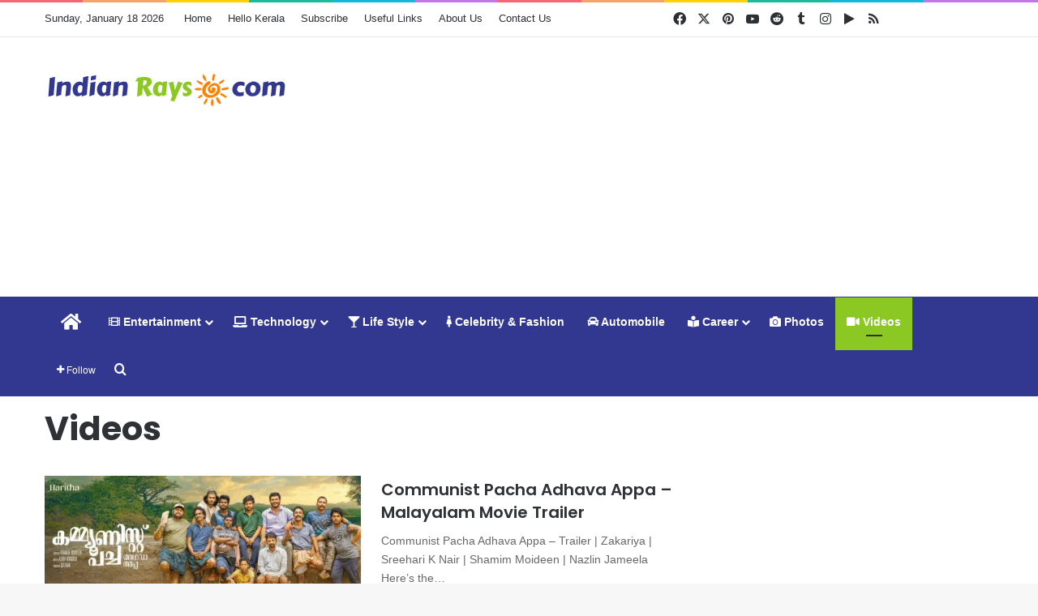

--- FILE ---
content_type: text/html; charset=UTF-8
request_url: https://indianrays.com/category/videos/
body_size: 22022
content:
<!DOCTYPE html>
<html lang="en-US" class="" data-skin="light">
<head>
	<meta charset="UTF-8" />
	<link rel="profile" href="https://gmpg.org/xfn/11" />
	<title>Videos &#8211; Indianrays.com</title>
<meta name='robots' content='max-image-preview:large' />
<link rel="alternate" type="application/rss+xml" title="Indianrays.com &raquo; Feed" href="https://indianrays.com/feed/" />
<link rel="alternate" type="application/rss+xml" title="Indianrays.com &raquo; Comments Feed" href="https://indianrays.com/comments/feed/" />
<link rel="alternate" type="application/rss+xml" title="Indianrays.com &raquo; Videos Category Feed" href="https://indianrays.com/category/videos/feed/" />

		<style type="text/css">
			:root{				
			--tie-preset-gradient-1: linear-gradient(135deg, rgba(6, 147, 227, 1) 0%, rgb(155, 81, 224) 100%);
			--tie-preset-gradient-2: linear-gradient(135deg, rgb(122, 220, 180) 0%, rgb(0, 208, 130) 100%);
			--tie-preset-gradient-3: linear-gradient(135deg, rgba(252, 185, 0, 1) 0%, rgba(255, 105, 0, 1) 100%);
			--tie-preset-gradient-4: linear-gradient(135deg, rgba(255, 105, 0, 1) 0%, rgb(207, 46, 46) 100%);
			--tie-preset-gradient-5: linear-gradient(135deg, rgb(238, 238, 238) 0%, rgb(169, 184, 195) 100%);
			--tie-preset-gradient-6: linear-gradient(135deg, rgb(74, 234, 220) 0%, rgb(151, 120, 209) 20%, rgb(207, 42, 186) 40%, rgb(238, 44, 130) 60%, rgb(251, 105, 98) 80%, rgb(254, 248, 76) 100%);
			--tie-preset-gradient-7: linear-gradient(135deg, rgb(255, 206, 236) 0%, rgb(152, 150, 240) 100%);
			--tie-preset-gradient-8: linear-gradient(135deg, rgb(254, 205, 165) 0%, rgb(254, 45, 45) 50%, rgb(107, 0, 62) 100%);
			--tie-preset-gradient-9: linear-gradient(135deg, rgb(255, 203, 112) 0%, rgb(199, 81, 192) 50%, rgb(65, 88, 208) 100%);
			--tie-preset-gradient-10: linear-gradient(135deg, rgb(255, 245, 203) 0%, rgb(182, 227, 212) 50%, rgb(51, 167, 181) 100%);
			--tie-preset-gradient-11: linear-gradient(135deg, rgb(202, 248, 128) 0%, rgb(113, 206, 126) 100%);
			--tie-preset-gradient-12: linear-gradient(135deg, rgb(2, 3, 129) 0%, rgb(40, 116, 252) 100%);
			--tie-preset-gradient-13: linear-gradient(135deg, #4D34FA, #ad34fa);
			--tie-preset-gradient-14: linear-gradient(135deg, #0057FF, #31B5FF);
			--tie-preset-gradient-15: linear-gradient(135deg, #FF007A, #FF81BD);
			--tie-preset-gradient-16: linear-gradient(135deg, #14111E, #4B4462);
			--tie-preset-gradient-17: linear-gradient(135deg, #F32758, #FFC581);

			
					--main-nav-background: #FFFFFF;
					--main-nav-secondry-background: rgba(0,0,0,0.03);
					--main-nav-primary-color: #0088ff;
					--main-nav-contrast-primary-color: #FFFFFF;
					--main-nav-text-color: #2c2f34;
					--main-nav-secondry-text-color: rgba(0,0,0,0.5);
					--main-nav-main-border-color: rgba(0,0,0,0.1);
					--main-nav-secondry-border-color: rgba(0,0,0,0.08);
				
			}
		</style>
	<meta name="viewport" content="width=device-width, initial-scale=1.0" /><style id='wp-img-auto-sizes-contain-inline-css' type='text/css'>
img:is([sizes=auto i],[sizes^="auto," i]){contain-intrinsic-size:3000px 1500px}
/*# sourceURL=wp-img-auto-sizes-contain-inline-css */
</style>
<style id='wp-emoji-styles-inline-css' type='text/css'>

	img.wp-smiley, img.emoji {
		display: inline !important;
		border: none !important;
		box-shadow: none !important;
		height: 1em !important;
		width: 1em !important;
		margin: 0 0.07em !important;
		vertical-align: -0.1em !important;
		background: none !important;
		padding: 0 !important;
	}
/*# sourceURL=wp-emoji-styles-inline-css */
</style>
<style id='wp-block-library-inline-css' type='text/css'>
:root{--wp-block-synced-color:#7a00df;--wp-block-synced-color--rgb:122,0,223;--wp-bound-block-color:var(--wp-block-synced-color);--wp-editor-canvas-background:#ddd;--wp-admin-theme-color:#007cba;--wp-admin-theme-color--rgb:0,124,186;--wp-admin-theme-color-darker-10:#006ba1;--wp-admin-theme-color-darker-10--rgb:0,107,160.5;--wp-admin-theme-color-darker-20:#005a87;--wp-admin-theme-color-darker-20--rgb:0,90,135;--wp-admin-border-width-focus:2px}@media (min-resolution:192dpi){:root{--wp-admin-border-width-focus:1.5px}}.wp-element-button{cursor:pointer}:root .has-very-light-gray-background-color{background-color:#eee}:root .has-very-dark-gray-background-color{background-color:#313131}:root .has-very-light-gray-color{color:#eee}:root .has-very-dark-gray-color{color:#313131}:root .has-vivid-green-cyan-to-vivid-cyan-blue-gradient-background{background:linear-gradient(135deg,#00d084,#0693e3)}:root .has-purple-crush-gradient-background{background:linear-gradient(135deg,#34e2e4,#4721fb 50%,#ab1dfe)}:root .has-hazy-dawn-gradient-background{background:linear-gradient(135deg,#faaca8,#dad0ec)}:root .has-subdued-olive-gradient-background{background:linear-gradient(135deg,#fafae1,#67a671)}:root .has-atomic-cream-gradient-background{background:linear-gradient(135deg,#fdd79a,#004a59)}:root .has-nightshade-gradient-background{background:linear-gradient(135deg,#330968,#31cdcf)}:root .has-midnight-gradient-background{background:linear-gradient(135deg,#020381,#2874fc)}:root{--wp--preset--font-size--normal:16px;--wp--preset--font-size--huge:42px}.has-regular-font-size{font-size:1em}.has-larger-font-size{font-size:2.625em}.has-normal-font-size{font-size:var(--wp--preset--font-size--normal)}.has-huge-font-size{font-size:var(--wp--preset--font-size--huge)}.has-text-align-center{text-align:center}.has-text-align-left{text-align:left}.has-text-align-right{text-align:right}.has-fit-text{white-space:nowrap!important}#end-resizable-editor-section{display:none}.aligncenter{clear:both}.items-justified-left{justify-content:flex-start}.items-justified-center{justify-content:center}.items-justified-right{justify-content:flex-end}.items-justified-space-between{justify-content:space-between}.screen-reader-text{border:0;clip-path:inset(50%);height:1px;margin:-1px;overflow:hidden;padding:0;position:absolute;width:1px;word-wrap:normal!important}.screen-reader-text:focus{background-color:#ddd;clip-path:none;color:#444;display:block;font-size:1em;height:auto;left:5px;line-height:normal;padding:15px 23px 14px;text-decoration:none;top:5px;width:auto;z-index:100000}html :where(.has-border-color){border-style:solid}html :where([style*=border-top-color]){border-top-style:solid}html :where([style*=border-right-color]){border-right-style:solid}html :where([style*=border-bottom-color]){border-bottom-style:solid}html :where([style*=border-left-color]){border-left-style:solid}html :where([style*=border-width]){border-style:solid}html :where([style*=border-top-width]){border-top-style:solid}html :where([style*=border-right-width]){border-right-style:solid}html :where([style*=border-bottom-width]){border-bottom-style:solid}html :where([style*=border-left-width]){border-left-style:solid}html :where(img[class*=wp-image-]){height:auto;max-width:100%}:where(figure){margin:0 0 1em}html :where(.is-position-sticky){--wp-admin--admin-bar--position-offset:var(--wp-admin--admin-bar--height,0px)}@media screen and (max-width:600px){html :where(.is-position-sticky){--wp-admin--admin-bar--position-offset:0px}}

/*# sourceURL=wp-block-library-inline-css */
</style><style id='wp-block-heading-inline-css' type='text/css'>
h1:where(.wp-block-heading).has-background,h2:where(.wp-block-heading).has-background,h3:where(.wp-block-heading).has-background,h4:where(.wp-block-heading).has-background,h5:where(.wp-block-heading).has-background,h6:where(.wp-block-heading).has-background{padding:1.25em 2.375em}h1.has-text-align-left[style*=writing-mode]:where([style*=vertical-lr]),h1.has-text-align-right[style*=writing-mode]:where([style*=vertical-rl]),h2.has-text-align-left[style*=writing-mode]:where([style*=vertical-lr]),h2.has-text-align-right[style*=writing-mode]:where([style*=vertical-rl]),h3.has-text-align-left[style*=writing-mode]:where([style*=vertical-lr]),h3.has-text-align-right[style*=writing-mode]:where([style*=vertical-rl]),h4.has-text-align-left[style*=writing-mode]:where([style*=vertical-lr]),h4.has-text-align-right[style*=writing-mode]:where([style*=vertical-rl]),h5.has-text-align-left[style*=writing-mode]:where([style*=vertical-lr]),h5.has-text-align-right[style*=writing-mode]:where([style*=vertical-rl]),h6.has-text-align-left[style*=writing-mode]:where([style*=vertical-lr]),h6.has-text-align-right[style*=writing-mode]:where([style*=vertical-rl]){rotate:180deg}
/*# sourceURL=https://indianrays.com/wp-includes/blocks/heading/style.min.css */
</style>
<style id='wp-block-paragraph-inline-css' type='text/css'>
.is-small-text{font-size:.875em}.is-regular-text{font-size:1em}.is-large-text{font-size:2.25em}.is-larger-text{font-size:3em}.has-drop-cap:not(:focus):first-letter{float:left;font-size:8.4em;font-style:normal;font-weight:100;line-height:.68;margin:.05em .1em 0 0;text-transform:uppercase}body.rtl .has-drop-cap:not(:focus):first-letter{float:none;margin-left:.1em}p.has-drop-cap.has-background{overflow:hidden}:root :where(p.has-background){padding:1.25em 2.375em}:where(p.has-text-color:not(.has-link-color)) a{color:inherit}p.has-text-align-left[style*="writing-mode:vertical-lr"],p.has-text-align-right[style*="writing-mode:vertical-rl"]{rotate:180deg}
/*# sourceURL=https://indianrays.com/wp-includes/blocks/paragraph/style.min.css */
</style>
<style id='global-styles-inline-css' type='text/css'>
:root{--wp--preset--aspect-ratio--square: 1;--wp--preset--aspect-ratio--4-3: 4/3;--wp--preset--aspect-ratio--3-4: 3/4;--wp--preset--aspect-ratio--3-2: 3/2;--wp--preset--aspect-ratio--2-3: 2/3;--wp--preset--aspect-ratio--16-9: 16/9;--wp--preset--aspect-ratio--9-16: 9/16;--wp--preset--color--black: #000000;--wp--preset--color--cyan-bluish-gray: #abb8c3;--wp--preset--color--white: #ffffff;--wp--preset--color--pale-pink: #f78da7;--wp--preset--color--vivid-red: #cf2e2e;--wp--preset--color--luminous-vivid-orange: #ff6900;--wp--preset--color--luminous-vivid-amber: #fcb900;--wp--preset--color--light-green-cyan: #7bdcb5;--wp--preset--color--vivid-green-cyan: #00d084;--wp--preset--color--pale-cyan-blue: #8ed1fc;--wp--preset--color--vivid-cyan-blue: #0693e3;--wp--preset--color--vivid-purple: #9b51e0;--wp--preset--color--global-color: #8bc823;--wp--preset--gradient--vivid-cyan-blue-to-vivid-purple: linear-gradient(135deg,rgb(6,147,227) 0%,rgb(155,81,224) 100%);--wp--preset--gradient--light-green-cyan-to-vivid-green-cyan: linear-gradient(135deg,rgb(122,220,180) 0%,rgb(0,208,130) 100%);--wp--preset--gradient--luminous-vivid-amber-to-luminous-vivid-orange: linear-gradient(135deg,rgb(252,185,0) 0%,rgb(255,105,0) 100%);--wp--preset--gradient--luminous-vivid-orange-to-vivid-red: linear-gradient(135deg,rgb(255,105,0) 0%,rgb(207,46,46) 100%);--wp--preset--gradient--very-light-gray-to-cyan-bluish-gray: linear-gradient(135deg,rgb(238,238,238) 0%,rgb(169,184,195) 100%);--wp--preset--gradient--cool-to-warm-spectrum: linear-gradient(135deg,rgb(74,234,220) 0%,rgb(151,120,209) 20%,rgb(207,42,186) 40%,rgb(238,44,130) 60%,rgb(251,105,98) 80%,rgb(254,248,76) 100%);--wp--preset--gradient--blush-light-purple: linear-gradient(135deg,rgb(255,206,236) 0%,rgb(152,150,240) 100%);--wp--preset--gradient--blush-bordeaux: linear-gradient(135deg,rgb(254,205,165) 0%,rgb(254,45,45) 50%,rgb(107,0,62) 100%);--wp--preset--gradient--luminous-dusk: linear-gradient(135deg,rgb(255,203,112) 0%,rgb(199,81,192) 50%,rgb(65,88,208) 100%);--wp--preset--gradient--pale-ocean: linear-gradient(135deg,rgb(255,245,203) 0%,rgb(182,227,212) 50%,rgb(51,167,181) 100%);--wp--preset--gradient--electric-grass: linear-gradient(135deg,rgb(202,248,128) 0%,rgb(113,206,126) 100%);--wp--preset--gradient--midnight: linear-gradient(135deg,rgb(2,3,129) 0%,rgb(40,116,252) 100%);--wp--preset--font-size--small: 13px;--wp--preset--font-size--medium: 20px;--wp--preset--font-size--large: 36px;--wp--preset--font-size--x-large: 42px;--wp--preset--spacing--20: 0.44rem;--wp--preset--spacing--30: 0.67rem;--wp--preset--spacing--40: 1rem;--wp--preset--spacing--50: 1.5rem;--wp--preset--spacing--60: 2.25rem;--wp--preset--spacing--70: 3.38rem;--wp--preset--spacing--80: 5.06rem;--wp--preset--shadow--natural: 6px 6px 9px rgba(0, 0, 0, 0.2);--wp--preset--shadow--deep: 12px 12px 50px rgba(0, 0, 0, 0.4);--wp--preset--shadow--sharp: 6px 6px 0px rgba(0, 0, 0, 0.2);--wp--preset--shadow--outlined: 6px 6px 0px -3px rgb(255, 255, 255), 6px 6px rgb(0, 0, 0);--wp--preset--shadow--crisp: 6px 6px 0px rgb(0, 0, 0);}:where(.is-layout-flex){gap: 0.5em;}:where(.is-layout-grid){gap: 0.5em;}body .is-layout-flex{display: flex;}.is-layout-flex{flex-wrap: wrap;align-items: center;}.is-layout-flex > :is(*, div){margin: 0;}body .is-layout-grid{display: grid;}.is-layout-grid > :is(*, div){margin: 0;}:where(.wp-block-columns.is-layout-flex){gap: 2em;}:where(.wp-block-columns.is-layout-grid){gap: 2em;}:where(.wp-block-post-template.is-layout-flex){gap: 1.25em;}:where(.wp-block-post-template.is-layout-grid){gap: 1.25em;}.has-black-color{color: var(--wp--preset--color--black) !important;}.has-cyan-bluish-gray-color{color: var(--wp--preset--color--cyan-bluish-gray) !important;}.has-white-color{color: var(--wp--preset--color--white) !important;}.has-pale-pink-color{color: var(--wp--preset--color--pale-pink) !important;}.has-vivid-red-color{color: var(--wp--preset--color--vivid-red) !important;}.has-luminous-vivid-orange-color{color: var(--wp--preset--color--luminous-vivid-orange) !important;}.has-luminous-vivid-amber-color{color: var(--wp--preset--color--luminous-vivid-amber) !important;}.has-light-green-cyan-color{color: var(--wp--preset--color--light-green-cyan) !important;}.has-vivid-green-cyan-color{color: var(--wp--preset--color--vivid-green-cyan) !important;}.has-pale-cyan-blue-color{color: var(--wp--preset--color--pale-cyan-blue) !important;}.has-vivid-cyan-blue-color{color: var(--wp--preset--color--vivid-cyan-blue) !important;}.has-vivid-purple-color{color: var(--wp--preset--color--vivid-purple) !important;}.has-black-background-color{background-color: var(--wp--preset--color--black) !important;}.has-cyan-bluish-gray-background-color{background-color: var(--wp--preset--color--cyan-bluish-gray) !important;}.has-white-background-color{background-color: var(--wp--preset--color--white) !important;}.has-pale-pink-background-color{background-color: var(--wp--preset--color--pale-pink) !important;}.has-vivid-red-background-color{background-color: var(--wp--preset--color--vivid-red) !important;}.has-luminous-vivid-orange-background-color{background-color: var(--wp--preset--color--luminous-vivid-orange) !important;}.has-luminous-vivid-amber-background-color{background-color: var(--wp--preset--color--luminous-vivid-amber) !important;}.has-light-green-cyan-background-color{background-color: var(--wp--preset--color--light-green-cyan) !important;}.has-vivid-green-cyan-background-color{background-color: var(--wp--preset--color--vivid-green-cyan) !important;}.has-pale-cyan-blue-background-color{background-color: var(--wp--preset--color--pale-cyan-blue) !important;}.has-vivid-cyan-blue-background-color{background-color: var(--wp--preset--color--vivid-cyan-blue) !important;}.has-vivid-purple-background-color{background-color: var(--wp--preset--color--vivid-purple) !important;}.has-black-border-color{border-color: var(--wp--preset--color--black) !important;}.has-cyan-bluish-gray-border-color{border-color: var(--wp--preset--color--cyan-bluish-gray) !important;}.has-white-border-color{border-color: var(--wp--preset--color--white) !important;}.has-pale-pink-border-color{border-color: var(--wp--preset--color--pale-pink) !important;}.has-vivid-red-border-color{border-color: var(--wp--preset--color--vivid-red) !important;}.has-luminous-vivid-orange-border-color{border-color: var(--wp--preset--color--luminous-vivid-orange) !important;}.has-luminous-vivid-amber-border-color{border-color: var(--wp--preset--color--luminous-vivid-amber) !important;}.has-light-green-cyan-border-color{border-color: var(--wp--preset--color--light-green-cyan) !important;}.has-vivid-green-cyan-border-color{border-color: var(--wp--preset--color--vivid-green-cyan) !important;}.has-pale-cyan-blue-border-color{border-color: var(--wp--preset--color--pale-cyan-blue) !important;}.has-vivid-cyan-blue-border-color{border-color: var(--wp--preset--color--vivid-cyan-blue) !important;}.has-vivid-purple-border-color{border-color: var(--wp--preset--color--vivid-purple) !important;}.has-vivid-cyan-blue-to-vivid-purple-gradient-background{background: var(--wp--preset--gradient--vivid-cyan-blue-to-vivid-purple) !important;}.has-light-green-cyan-to-vivid-green-cyan-gradient-background{background: var(--wp--preset--gradient--light-green-cyan-to-vivid-green-cyan) !important;}.has-luminous-vivid-amber-to-luminous-vivid-orange-gradient-background{background: var(--wp--preset--gradient--luminous-vivid-amber-to-luminous-vivid-orange) !important;}.has-luminous-vivid-orange-to-vivid-red-gradient-background{background: var(--wp--preset--gradient--luminous-vivid-orange-to-vivid-red) !important;}.has-very-light-gray-to-cyan-bluish-gray-gradient-background{background: var(--wp--preset--gradient--very-light-gray-to-cyan-bluish-gray) !important;}.has-cool-to-warm-spectrum-gradient-background{background: var(--wp--preset--gradient--cool-to-warm-spectrum) !important;}.has-blush-light-purple-gradient-background{background: var(--wp--preset--gradient--blush-light-purple) !important;}.has-blush-bordeaux-gradient-background{background: var(--wp--preset--gradient--blush-bordeaux) !important;}.has-luminous-dusk-gradient-background{background: var(--wp--preset--gradient--luminous-dusk) !important;}.has-pale-ocean-gradient-background{background: var(--wp--preset--gradient--pale-ocean) !important;}.has-electric-grass-gradient-background{background: var(--wp--preset--gradient--electric-grass) !important;}.has-midnight-gradient-background{background: var(--wp--preset--gradient--midnight) !important;}.has-small-font-size{font-size: var(--wp--preset--font-size--small) !important;}.has-medium-font-size{font-size: var(--wp--preset--font-size--medium) !important;}.has-large-font-size{font-size: var(--wp--preset--font-size--large) !important;}.has-x-large-font-size{font-size: var(--wp--preset--font-size--x-large) !important;}
/*# sourceURL=global-styles-inline-css */
</style>

<style id='classic-theme-styles-inline-css' type='text/css'>
/*! This file is auto-generated */
.wp-block-button__link{color:#fff;background-color:#32373c;border-radius:9999px;box-shadow:none;text-decoration:none;padding:calc(.667em + 2px) calc(1.333em + 2px);font-size:1.125em}.wp-block-file__button{background:#32373c;color:#fff;text-decoration:none}
/*# sourceURL=/wp-includes/css/classic-themes.min.css */
</style>
<link rel='stylesheet' id='contact-form-7-css' href='https://indianrays.com/wp-content/plugins/contact-form-7/includes/css/styles.css?ver=6.1.4' type='text/css' media='all' />
<link rel='stylesheet' id='tie-css-base-css' href='https://indianrays.com/wp-content/themes/jannah/assets/css/base.min.css?ver=7.6.4' type='text/css' media='all' />
<link rel='stylesheet' id='tie-css-styles-css' href='https://indianrays.com/wp-content/themes/jannah/assets/css/style.min.css?ver=7.6.4' type='text/css' media='all' />
<link rel='stylesheet' id='tie-css-widgets-css' href='https://indianrays.com/wp-content/themes/jannah/assets/css/widgets.min.css?ver=7.6.4' type='text/css' media='all' />
<link rel='stylesheet' id='tie-css-helpers-css' href='https://indianrays.com/wp-content/themes/jannah/assets/css/helpers.min.css?ver=7.6.4' type='text/css' media='all' />
<link rel='stylesheet' id='tie-fontawesome5-css' href='https://indianrays.com/wp-content/themes/jannah/assets/css/fontawesome.css?ver=7.6.4' type='text/css' media='all' />
<style id='tie-fontawesome5-inline-css' type='text/css'>
.wf-active .logo-text,.wf-active h1,.wf-active h2,.wf-active h3,.wf-active h4,.wf-active h5,.wf-active h6,.wf-active .the-subtitle{font-family: 'Poppins';}:root:root{--brand-color: #8bc823;--dark-brand-color: #599600;--bright-color: #FFFFFF;--base-color: #2c2f34;}#reading-position-indicator{box-shadow: 0 0 10px rgba( 139,200,35,0.7);}:root:root{--brand-color: #8bc823;--dark-brand-color: #599600;--bright-color: #FFFFFF;--base-color: #2c2f34;}#reading-position-indicator{box-shadow: 0 0 10px rgba( 139,200,35,0.7);}#main-nav,#main-nav .menu-sub-content,#main-nav .comp-sub-menu,#main-nav ul.cats-vertical li a.is-active,#main-nav ul.cats-vertical li a:hover,#autocomplete-suggestions.search-in-main-nav{background-color: #323890;}#main-nav{border-width: 0;}#theme-header #main-nav:not(.fixed-nav){bottom: 0;}#main-nav .icon-basecloud-bg:after{color: #323890;}#autocomplete-suggestions.search-in-main-nav{border-color: rgba(255,255,255,0.07);}.main-nav-boxed #main-nav .main-menu-wrapper{border-width: 0;}#main-nav a:not(:hover),#main-nav a.social-link:not(:hover) span,#main-nav .dropdown-social-icons li a span,#autocomplete-suggestions.search-in-main-nav a{color: #ffffff;}#theme-header:not(.main-nav-boxed) #main-nav,.main-nav-boxed .main-menu-wrapper{border-top-color:#323890 !important;border-top-width:1px !important;border-bottom-color:#323890 !important;border-bottom-width:2px !important;border-style: solid;border-right: 0 none;border-left : 0 none;}.main-nav-boxed #main-nav.fixed-nav{box-shadow: none;}.main-nav,.search-in-main-nav{--main-nav-primary-color: #8bc823;--tie-buttons-color: #8bc823;--tie-buttons-border-color: #8bc823;--tie-buttons-text: #FFFFFF;--tie-buttons-hover-color: #6daa05;}#main-nav .mega-links-head:after,#main-nav .cats-horizontal a.is-active,#main-nav .cats-horizontal a:hover,#main-nav .spinner > div{background-color: #8bc823;}#main-nav .menu ul li:hover > a,#main-nav .menu ul li.current-menu-item:not(.mega-link-column) > a,#main-nav .components a:hover,#main-nav .components > li:hover > a,#main-nav #search-submit:hover,#main-nav .cats-vertical a.is-active,#main-nav .cats-vertical a:hover,#main-nav .mega-menu .post-meta a:hover,#main-nav .mega-menu .post-box-title a:hover,#autocomplete-suggestions.search-in-main-nav a:hover,#main-nav .spinner-circle:after{color: #8bc823;}#main-nav .menu > li.tie-current-menu > a,#main-nav .menu > li:hover > a,.theme-header #main-nav .mega-menu .cats-horizontal a.is-active,.theme-header #main-nav .mega-menu .cats-horizontal a:hover{color: #FFFFFF;}#main-nav .menu > li.tie-current-menu > a:before,#main-nav .menu > li:hover > a:before{border-top-color: #FFFFFF;}#site-info{background-color: #323890;}#site-info,#site-info ul.social-icons li a:not(:hover) span{color: #ffffff;}#footer .site-info a:not(:hover){color: #ffffff;}@media (max-width: 991px){.side-aside.normal-side{background: #323890;background: -webkit-linear-gradient(135deg,#33469d,#323890 );background: -moz-linear-gradient(135deg,#33469d,#323890 );background: -o-linear-gradient(135deg,#33469d,#323890 );background: linear-gradient(135deg,#323890,#33469d );}}
/*# sourceURL=tie-fontawesome5-inline-css */
</style>
<script type="text/javascript" src="https://indianrays.com/wp-includes/js/jquery/jquery.min.js?ver=3.7.1" id="jquery-core-js"></script>
<script type="text/javascript" src="https://indianrays.com/wp-includes/js/jquery/jquery-migrate.min.js?ver=3.4.1" id="jquery-migrate-js"></script>
<link rel="https://api.w.org/" href="https://indianrays.com/wp-json/" /><link rel="alternate" title="JSON" type="application/json" href="https://indianrays.com/wp-json/wp/v2/categories/26" /><link rel="EditURI" type="application/rsd+xml" title="RSD" href="https://indianrays.com/xmlrpc.php?rsd" />
<meta name="generator" content="WordPress 6.9" />
<meta http-equiv="X-UA-Compatible" content="IE=edge"><script async custom-element="amp-auto-ads" src="https://cdn.ampproject.org/v0/amp-auto-ads-0.1.js"></script>

<!-- Global site tag (gtag.js) - Google Analytics -->
<script async src="https://www.googletagmanager.com/gtag/js?id=UA-114609396-1"></script>
<script>
  window.dataLayer = window.dataLayer || [];
  function gtag(){dataLayer.push(arguments);}
  gtag('js', new Date());

  gtag('config', 'UA-114609396-1');
</script>
<meta name="facebook-domain-verification" content="5um3nns43ov6o99i44w6rnxp29c2vm" />
<link rel="icon" href="https://indianrays.com/wp-content/uploads/2023/02/cropped-irfavicon-32x32.png" sizes="32x32" />
<link rel="icon" href="https://indianrays.com/wp-content/uploads/2023/02/cropped-irfavicon-192x192.png" sizes="192x192" />
<link rel="apple-touch-icon" href="https://indianrays.com/wp-content/uploads/2023/02/cropped-irfavicon-180x180.png" />
<meta name="msapplication-TileImage" content="https://indianrays.com/wp-content/uploads/2023/02/cropped-irfavicon-270x270.png" />
</head>

<body id="tie-body" class="archive category category-videos category-26 wp-theme-jannah wrapper-has-shadow block-head-4 block-head-5 magazine2 is-thumb-overlay-disabled is-desktop is-header-layout-3 has-header-ad sidebar-right has-sidebar">

<script data-ad-client="ca-pub-4354814406127304" async src="https://pagead2.googlesyndication.com/pagead/js/adsbygoogle.js"></script>

<div class="background-overlay">

	<div id="tie-container" class="site tie-container">

		
		<div id="tie-wrapper">
			<div class="rainbow-line"></div>
<header id="theme-header" class="theme-header header-layout-3 main-nav-light main-nav-default-light main-nav-below has-stream-item top-nav-active top-nav-light top-nav-default-light top-nav-above has-shadow has-normal-width-logo mobile-header-centered">
	
<nav id="top-nav"  class="has-date-menu-components top-nav header-nav" aria-label="Secondary Navigation">
	<div class="container">
		<div class="topbar-wrapper">

			
					<div class="topbar-today-date">
						Sunday, January 18 2026					</div>
					
			<div class="tie-alignleft">
				<div class="top-menu header-menu"><ul id="menu-top-menu" class="menu"><li id="menu-item-16" class="menu-item menu-item-type-custom menu-item-object-custom menu-item-home menu-item-16"><a href="https://indianrays.com/">Home</a></li>
<li id="menu-item-2296" class="menu-item menu-item-type-custom menu-item-object-custom menu-item-2296"><a href="https://hellokerala.in/directory-hello_kerala/">Hello Kerala</a></li>
<li id="menu-item-325" class="menu-item menu-item-type-post_type menu-item-object-page menu-item-325"><a href="https://indianrays.com/subscribe/">Subscribe</a></li>
<li id="menu-item-2199" class="menu-item menu-item-type-post_type menu-item-object-page menu-item-2199"><a href="https://indianrays.com/useful-links/">Useful Links</a></li>
<li id="menu-item-17" class="menu-item menu-item-type-post_type menu-item-object-page menu-item-17"><a href="https://indianrays.com/about-us/">About Us</a></li>
<li id="menu-item-18" class="menu-item menu-item-type-post_type menu-item-object-page menu-item-18"><a href="https://indianrays.com/contact-us/">Contact Us</a></li>
</ul></div>			</div><!-- .tie-alignleft /-->

			<div class="tie-alignright">
				<ul class="components"> <li class="social-icons-item"><a class="social-link facebook-social-icon" rel="external noopener nofollow" target="_blank" href="http://www.facebook.com/indianrays/"><span class="tie-social-icon tie-icon-facebook"></span><span class="screen-reader-text">Facebook</span></a></li><li class="social-icons-item"><a class="social-link twitter-social-icon" rel="external noopener nofollow" target="_blank" href="http://twitter.com/indian_rays/"><span class="tie-social-icon tie-icon-twitter"></span><span class="screen-reader-text">X</span></a></li><li class="social-icons-item"><a class="social-link pinterest-social-icon" rel="external noopener nofollow" target="_blank" href="https://in.pinterest.com/indianrays/"><span class="tie-social-icon tie-icon-pinterest"></span><span class="screen-reader-text">Pinterest</span></a></li><li class="social-icons-item"><a class="social-link youtube-social-icon" rel="external noopener nofollow" target="_blank" href="https://www.youtube.com/channel/UCD2E9BdmSnQEY1ZHNIWuY6Q/"><span class="tie-social-icon tie-icon-youtube"></span><span class="screen-reader-text">YouTube</span></a></li><li class="social-icons-item"><a class="social-link reddit-social-icon" rel="external noopener nofollow" target="_blank" href="https://www.reddit.com/user/indianrays/"><span class="tie-social-icon tie-icon-reddit"></span><span class="screen-reader-text">Reddit</span></a></li><li class="social-icons-item"><a class="social-link tumblr-social-icon" rel="external noopener nofollow" target="_blank" href="http://indianrays.tumblr.com/"><span class="tie-social-icon tie-icon-tumblr"></span><span class="screen-reader-text">Tumblr</span></a></li><li class="social-icons-item"><a class="social-link instagram-social-icon" rel="external noopener nofollow" target="_blank" href="https://www.instagram.com/indianrayscom/"><span class="tie-social-icon tie-icon-instagram"></span><span class="screen-reader-text">Instagram</span></a></li><li class="social-icons-item"><a class="social-link google_play-social-icon" rel="external noopener nofollow" target="_blank" href="https://play.google.com/store/apps/details?id=com.indianrays.app"><span class="tie-social-icon tie-icon-play"></span><span class="screen-reader-text">Google Play</span></a></li><li class="social-icons-item"><a class="social-link rss-social-icon" rel="external noopener nofollow" target="_blank" href="https://indianrays.com/feed/"><span class="tie-social-icon tie-icon-feed"></span><span class="screen-reader-text">RSS</span></a></li> </ul><!-- Components -->			</div><!-- .tie-alignright /-->

		</div><!-- .topbar-wrapper /-->
	</div><!-- .container /-->
</nav><!-- #top-nav /-->

<div class="container header-container">
	<div class="tie-row logo-row">

		
		<div class="logo-wrapper">
			<div class="tie-col-md-4 logo-container clearfix">
				<div id="mobile-header-components-area_1" class="mobile-header-components"><ul class="components"><li class="mobile-component_menu custom-menu-link"><a href="#" id="mobile-menu-icon" class=""><span class="tie-mobile-menu-icon nav-icon is-layout-1"></span><span class="screen-reader-text">Menu</span></a></li></ul></div>
		<div id="logo" class="image-logo" >

			
			<a title="Indianrays" href="https://indianrays.com/">
				
				<picture class="tie-logo-default tie-logo-picture">
					<source class="tie-logo-source-default tie-logo-source" srcset="https://indianrays.com/wp-content/uploads/2023/02/indianrays-new-logo-2023.png 2x, https://indianrays.com/wp-content/uploads/2023/02/indianrays-new-logo-2023-low.png 1x" media="(max-width:991px)">
					<source class="tie-logo-source-default tie-logo-source" srcset="https://indianrays.com/wp-content/uploads/2023/02/indianrays-new-logo-2023.png 2x, https://indianrays.com/wp-content/uploads/2023/02/indianrays-new-logo-2023-low.png 1x">
					<img class="tie-logo-img-default tie-logo-img" src="https://indianrays.com/wp-content/uploads/2023/02/indianrays-new-logo-2023-low.png" alt="Indianrays" width="300" height="49" style="max-height:49px !important; width: auto;" />
				</picture>
						</a>

			
		</div><!-- #logo /-->

		<div id="mobile-header-components-area_2" class="mobile-header-components"><ul class="components"><li class="mobile-component_search custom-menu-link">
				<a href="#" class="tie-search-trigger-mobile">
					<span class="tie-icon-search tie-search-icon" aria-hidden="true"></span>
					<span class="screen-reader-text">Search for</span>
				</a>
			</li></ul></div>			</div><!-- .tie-col /-->
		</div><!-- .logo-wrapper /-->

		<div class="tie-col-md-8 stream-item stream-item-top-wrapper"><div class="stream-item-top"><div class="stream-item-size" style=""><script async src="https://pagead2.googlesyndication.com/pagead/js/adsbygoogle.js?client=ca-pub-4354814406127304"
     crossorigin="anonymous"></script>
<!-- Indianrays Header -->
<ins class="adsbygoogle"
     style="display:block"
     data-ad-client="ca-pub-4354814406127304"
     data-ad-slot="8817359728"
     data-ad-format="auto"
     data-full-width-responsive="true"></ins>
<script>
     (adsbygoogle = window.adsbygoogle || []).push({});
</script></div></div></div><!-- .tie-col /-->
	</div><!-- .tie-row /-->
</div><!-- .container /-->

<div class="main-nav-wrapper">
	<nav id="main-nav" data-skin="search-in-main-nav" class="main-nav header-nav live-search-parent menu-style-default menu-style-solid-bg"  aria-label="Primary Navigation">
		<div class="container">

			<div class="main-menu-wrapper">

				
				<div id="menu-components-wrap">

					
					<div class="main-menu main-menu-wrap">
						<div id="main-nav-menu" class="main-menu header-menu"><ul id="menu-main-menu" class="menu"><li id="menu-item-6" class="menu-item menu-item-type-custom menu-item-object-custom menu-item-home menu-item-6 menu-item-has-icon is-icon-only"><a href="https://indianrays.com/"> <span aria-hidden="true" class="tie-menu-icon fas fa-home"></span>  <span class="screen-reader-text">Home</span></a></li>
<li id="menu-item-55" class="menu-item menu-item-type-taxonomy menu-item-object-category menu-item-has-children menu-item-55 menu-item-has-icon"><a href="https://indianrays.com/category/entertainment/"> <span aria-hidden="true" class="tie-menu-icon fas fa-film"></span> Entertainment</a>
<ul class="sub-menu menu-sub-content">
	<li id="menu-item-56" class="menu-item menu-item-type-taxonomy menu-item-object-category menu-item-56"><a href="https://indianrays.com/category/entertainment/bollywood/"> <span aria-hidden="true" class="tie-menu-icon fas fa-photo-video"></span> Bollywood</a></li>
	<li id="menu-item-57" class="menu-item menu-item-type-taxonomy menu-item-object-category menu-item-57"><a href="https://indianrays.com/category/entertainment/hollywood/"> <span aria-hidden="true" class="tie-menu-icon fas fa-video"></span> Hollywood</a></li>
	<li id="menu-item-58" class="menu-item menu-item-type-taxonomy menu-item-object-category menu-item-58"><a href="https://indianrays.com/category/entertainment/south/"> <span aria-hidden="true" class="tie-menu-icon fas fa-video-slash"></span> South</a></li>
</ul>
</li>
<li id="menu-item-27" class="menu-item menu-item-type-taxonomy menu-item-object-category menu-item-has-children menu-item-27 menu-item-has-icon"><a href="https://indianrays.com/category/technology/"> <span aria-hidden="true" class="tie-menu-icon fas fa-laptop"></span> Technology</a>
<ul class="sub-menu menu-sub-content">
	<li id="menu-item-28" class="menu-item menu-item-type-taxonomy menu-item-object-category menu-item-28"><a href="https://indianrays.com/category/technology/gadgets/"> <span aria-hidden="true" class="tie-menu-icon fas fa-mobile-alt"></span> Gadgets</a></li>
	<li id="menu-item-29" class="menu-item menu-item-type-taxonomy menu-item-object-category menu-item-29"><a href="https://indianrays.com/category/technology/tech-news/"> <span aria-hidden="true" class="tie-menu-icon fas fa-satellite-dish"></span> Tech News</a></li>
</ul>
</li>
<li id="menu-item-23" class="menu-item menu-item-type-taxonomy menu-item-object-category menu-item-has-children menu-item-23 menu-item-has-icon"><a href="https://indianrays.com/category/life-style/"> <span aria-hidden="true" class="tie-menu-icon fas fa-glass-martini"></span> Life Style</a>
<ul class="sub-menu menu-sub-content">
	<li id="menu-item-24" class="menu-item menu-item-type-taxonomy menu-item-object-category menu-item-24"><a href="https://indianrays.com/category/life-style/beauty-health/"> <span aria-hidden="true" class="tie-menu-icon fas fa-stethoscope"></span> Beauty &amp; Health</a></li>
	<li id="menu-item-25" class="menu-item menu-item-type-taxonomy menu-item-object-category menu-item-25"><a href="https://indianrays.com/category/life-style/food-travel/"> <span aria-hidden="true" class="tie-menu-icon fas fa-umbrella-beach"></span> Food &amp; Travel</a></li>
	<li id="menu-item-26" class="menu-item menu-item-type-taxonomy menu-item-object-category menu-item-26"><a href="https://indianrays.com/category/life-style/relationship/"> <span aria-hidden="true" class="tie-menu-icon fas fa-user-friends"></span> Relationship</a></li>
</ul>
</li>
<li id="menu-item-81" class="menu-item menu-item-type-taxonomy menu-item-object-category menu-item-81 menu-item-has-icon"><a href="https://indianrays.com/category/celebrity-fashion/"> <span aria-hidden="true" class="tie-menu-icon fas fa-female"></span> Celebrity &amp; Fashion</a></li>
<li id="menu-item-76" class="menu-item menu-item-type-taxonomy menu-item-object-category menu-item-76 menu-item-has-icon"><a href="https://indianrays.com/category/automobile/"> <span aria-hidden="true" class="tie-menu-icon fas fa-car"></span> Automobile</a></li>
<li id="menu-item-4145" class="menu-item menu-item-type-taxonomy menu-item-object-category menu-item-has-children menu-item-4145 menu-item-has-icon"><a href="https://indianrays.com/category/career/"> <span aria-hidden="true" class="tie-menu-icon fas fa-book-reader"></span> Career</a>
<ul class="sub-menu menu-sub-content">
	<li id="menu-item-392" class="menu-item menu-item-type-taxonomy menu-item-object-category menu-item-has-children menu-item-392"><a href="https://indianrays.com/category/career/education/"> <span aria-hidden="true" class="tie-menu-icon fas fa-book"></span> Education</a>
	<ul class="sub-menu menu-sub-content">
		<li id="menu-item-766" class="menu-item menu-item-type-taxonomy menu-item-object-category menu-item-766"><a href="https://indianrays.com/category/career/education/psc-study-materials/"> <span aria-hidden="true" class="tie-menu-icon fas fa-book"></span> PSC Study Materials</a></li>
		<li id="menu-item-393" class="menu-item menu-item-type-taxonomy menu-item-object-category menu-item-393"><a href="https://indianrays.com/category/career/education/results/"> <span aria-hidden="true" class="tie-menu-icon fas fa-question"></span> Results</a></li>
	</ul>
</li>
</ul>
</li>
<li id="menu-item-77" class="menu-item menu-item-type-taxonomy menu-item-object-category menu-item-77 menu-item-has-icon"><a href="https://indianrays.com/category/photos/"> <span aria-hidden="true" class="tie-menu-icon fas fa-camera"></span> Photos</a></li>
<li id="menu-item-78" class="menu-item menu-item-type-taxonomy menu-item-object-category current-menu-item menu-item-78 tie-current-menu menu-item-has-icon"><a href="https://indianrays.com/category/videos/"> <span aria-hidden="true" class="tie-menu-icon fas fa-video"></span> Videos</a></li>
</ul></div>					</div><!-- .main-menu /-->

					<ul class="components">		<li class="list-social-icons menu-item custom-menu-link">
			<a href="#" class="follow-btn">
				<span class="tie-icon-plus" aria-hidden="true"></span>
				<span class="follow-text">Follow</span>
			</a>
			<ul class="dropdown-social-icons comp-sub-menu"><li class="social-icons-item"><a class="social-link facebook-social-icon" rel="external noopener nofollow" target="_blank" href="http://www.facebook.com/indianrays/"><span class="tie-social-icon tie-icon-facebook"></span><span class="social-text">Facebook</span></a></li><li class="social-icons-item"><a class="social-link twitter-social-icon" rel="external noopener nofollow" target="_blank" href="http://twitter.com/indian_rays/"><span class="tie-social-icon tie-icon-twitter"></span><span class="social-text">X</span></a></li><li class="social-icons-item"><a class="social-link pinterest-social-icon" rel="external noopener nofollow" target="_blank" href="https://in.pinterest.com/indianrays/"><span class="tie-social-icon tie-icon-pinterest"></span><span class="social-text">Pinterest</span></a></li><li class="social-icons-item"><a class="social-link youtube-social-icon" rel="external noopener nofollow" target="_blank" href="https://www.youtube.com/channel/UCD2E9BdmSnQEY1ZHNIWuY6Q/"><span class="tie-social-icon tie-icon-youtube"></span><span class="social-text">YouTube</span></a></li><li class="social-icons-item"><a class="social-link reddit-social-icon" rel="external noopener nofollow" target="_blank" href="https://www.reddit.com/user/indianrays/"><span class="tie-social-icon tie-icon-reddit"></span><span class="social-text">Reddit</span></a></li><li class="social-icons-item"><a class="social-link tumblr-social-icon" rel="external noopener nofollow" target="_blank" href="http://indianrays.tumblr.com/"><span class="tie-social-icon tie-icon-tumblr"></span><span class="social-text">Tumblr</span></a></li><li class="social-icons-item"><a class="social-link instagram-social-icon" rel="external noopener nofollow" target="_blank" href="https://www.instagram.com/indianrayscom/"><span class="tie-social-icon tie-icon-instagram"></span><span class="social-text">Instagram</span></a></li><li class="social-icons-item"><a class="social-link google_play-social-icon" rel="external noopener nofollow" target="_blank" href="https://play.google.com/store/apps/details?id=com.indianrays.app"><span class="tie-social-icon tie-icon-play"></span><span class="social-text">Google Play</span></a></li><li class="social-icons-item"><a class="social-link rss-social-icon" rel="external noopener nofollow" target="_blank" href="https://indianrays.com/feed/"><span class="tie-social-icon tie-icon-feed"></span><span class="social-text">RSS</span></a></li></ul><!-- #dropdown-social-icons /-->		</li><!-- #list-social-icons /-->
					<li class="search-compact-icon menu-item custom-menu-link">
				<a href="#" class="tie-search-trigger">
					<span class="tie-icon-search tie-search-icon" aria-hidden="true"></span>
					<span class="screen-reader-text">Search for</span>
				</a>
			</li>
			</ul><!-- Components -->
				</div><!-- #menu-components-wrap /-->
			</div><!-- .main-menu-wrapper /-->
		</div><!-- .container /-->

			</nav><!-- #main-nav /-->
</div><!-- .main-nav-wrapper /-->

</header>

<div id="content" class="site-content container"><div id="main-content-row" class="tie-row main-content-row">
	<div class="main-content tie-col-md-8 tie-col-xs-12" role="main">

		
			<header id="category-title-section" class="entry-header-outer container-wrapper archive-title-wrapper">
				<nav id="breadcrumb"><a href="https://indianrays.com/"><span class="tie-icon-home" aria-hidden="true"></span> Home</a><em class="delimiter">/</em><span class="current">Videos</span></nav><script type="application/ld+json">{"@context":"http:\/\/schema.org","@type":"BreadcrumbList","@id":"#Breadcrumb","itemListElement":[{"@type":"ListItem","position":1,"item":{"name":"Home","@id":"https:\/\/indianrays.com\/"}}]}</script><h1 class="page-title">Videos</h1>			</header><!-- .entry-header-outer /-->

			
		<div class="mag-box wide-post-box">
			<div class="container-wrapper">
				<div class="mag-box-container clearfix">
					<ul id="posts-container" data-layout="default" data-settings="{'uncropped_image':'jannah-image-post','category_meta':false,'post_meta':true,'excerpt':'true','excerpt_length':'20','read_more':'true','read_more_text':false,'media_overlay':false,'title_length':0,'is_full':false,'is_category':true}" class="posts-items">
<li class="post-item  post-4452 post type-post status-publish format-standard has-post-thumbnail category-south category-videos tag-malayalam-movie-trailer tie-video">

	
			<a aria-label="Communist Pacha Adhava Appa &#8211; Malayalam Movie Trailer" href="https://indianrays.com/communist-pacha-adhava-appa-malayalam-movie-trailer/" class="post-thumb"><img width="390" height="220" src="https://indianrays.com/wp-content/uploads/2025/01/communist-pach-390x220.jpg" class="attachment-jannah-image-large size-jannah-image-large wp-post-image" alt="" decoding="async" fetchpriority="high" srcset="https://indianrays.com/wp-content/uploads/2025/01/communist-pach-390x220.jpg 390w, https://indianrays.com/wp-content/uploads/2025/01/communist-pach-300x169.jpg 300w, https://indianrays.com/wp-content/uploads/2025/01/communist-pach-1024x576.jpg 1024w, https://indianrays.com/wp-content/uploads/2025/01/communist-pach-768x432.jpg 768w, https://indianrays.com/wp-content/uploads/2025/01/communist-pach.jpg 1200w" sizes="(max-width: 390px) 100vw, 390px" /></a>
	<div class="post-details">

		<div class="post-meta clearfix"></div><!-- .post-meta -->
				<h2 class="post-title"><a href="https://indianrays.com/communist-pacha-adhava-appa-malayalam-movie-trailer/">Communist Pacha Adhava Appa &#8211; Malayalam Movie Trailer</a></h2>
		
						<p class="post-excerpt">Communist Pacha Adhava Appa &#8211; Trailer | Zakariya | Sreehari K Nair | Shamim Moideen | Nazlin Jameela Here&#8217;s the&hellip;</p>
				<a class="more-link button" href="https://indianrays.com/communist-pacha-adhava-appa-malayalam-movie-trailer/">Read More &raquo;</a>	</div>
</li>

<li class="post-item  post-2961 post type-post status-publish format-standard has-post-thumbnail category-videos tag-lakshmi-nakshathra tie-video">

	
			<a aria-label="Lakshmi Nakshathra First Music Cover Video Released" href="https://indianrays.com/lakshmi-nakshathra-first-music-cover-video-released/" class="post-thumb"><img width="390" height="220" src="https://indianrays.com/wp-content/uploads/2020/09/Lakshmi-Nakshathra-First-Music-Cover-390x220.jpg" class="attachment-jannah-image-large size-jannah-image-large wp-post-image" alt="Lakshmi Nakshathra First Music Cover" decoding="async" srcset="https://indianrays.com/wp-content/uploads/2020/09/Lakshmi-Nakshathra-First-Music-Cover-390x220.jpg 390w, https://indianrays.com/wp-content/uploads/2020/09/Lakshmi-Nakshathra-First-Music-Cover-300x169.jpg 300w, https://indianrays.com/wp-content/uploads/2020/09/Lakshmi-Nakshathra-First-Music-Cover-1024x576.jpg 1024w, https://indianrays.com/wp-content/uploads/2020/09/Lakshmi-Nakshathra-First-Music-Cover-768x432.jpg 768w, https://indianrays.com/wp-content/uploads/2020/09/Lakshmi-Nakshathra-First-Music-Cover.jpg 1200w" sizes="(max-width: 390px) 100vw, 390px" /></a>
	<div class="post-details">

		<div class="post-meta clearfix"></div><!-- .post-meta -->
				<h2 class="post-title"><a href="https://indianrays.com/lakshmi-nakshathra-first-music-cover-video-released/">Lakshmi Nakshathra First Music Cover Video Released</a></h2>
		
						<p class="post-excerpt">Lakshmi Nakshathra released her first music cover music cover of &#8220;Vathikkalu velaripravu&#8221;. This is her first video on Lakshmi Naksathra&hellip;</p>
				<a class="more-link button" href="https://indianrays.com/lakshmi-nakshathra-first-music-cover-video-released/">Read More &raquo;</a>	</div>
</li>

<li class="post-item  post-2492 post type-post status-publish format-standard has-post-thumbnail category-bollywood category-videos tag-bollywood-trailer tie-video">

	
			<a aria-label="Dil Bechara Trailer Released" href="https://indianrays.com/dil-bechara-trailer-released/" class="post-thumb"><img width="390" height="220" src="https://indianrays.com/wp-content/uploads/2020/07/Dil-Bechara-Trailer-390x220.jpg" class="attachment-jannah-image-large size-jannah-image-large wp-post-image" alt="Dil Bechara Trailer" decoding="async" /></a>
	<div class="post-details">

		<div class="post-meta clearfix"></div><!-- .post-meta -->
				<h2 class="post-title"><a href="https://indianrays.com/dil-bechara-trailer-released/">Dil Bechara Trailer Released</a></h2>
		
						<p class="post-excerpt">Dil Bechara trailer is released and is the most liked and watched on internet. The movie starring late Sushant Singh&hellip;</p>
				<a class="more-link button" href="https://indianrays.com/dil-bechara-trailer-released/">Read More &raquo;</a>	</div>
</li>

<li class="post-item  post-1887 post type-post status-publish format-standard has-post-thumbnail category-south category-videos tag-malayalam-movie-trailer tie-video">

	
			<a aria-label="Marakkar Arabikadalinte Simham Official Trailer Released" href="https://indianrays.com/marakkar-arabikadalinte-simham-official-trailer-released/" class="post-thumb"><img width="390" height="220" src="https://indianrays.com/wp-content/uploads/2020/03/Marakkar-Arabikadalinte-Simham-Trailer-390x220.jpg" class="attachment-jannah-image-large size-jannah-image-large wp-post-image" alt="Marakkar Arabikadalinte Simham Trailer" decoding="async" loading="lazy" /></a>
	<div class="post-details">

		<div class="post-meta clearfix"></div><!-- .post-meta -->
				<h2 class="post-title"><a href="https://indianrays.com/marakkar-arabikadalinte-simham-official-trailer-released/">Marakkar Arabikadalinte Simham Official Trailer Released</a></h2>
		
						<p class="post-excerpt">Marakkar Arabikadalinte Simham trailer released on March 6 2020. Marakkar Arabikadalinte Simham, is a multi-lingual historical drama directed by Priyadarshan.&hellip;</p>
				<a class="more-link button" href="https://indianrays.com/marakkar-arabikadalinte-simham-official-trailer-released/">Read More &raquo;</a>	</div>
</li>

<li class="post-item  post-1645 post type-post status-publish format-standard has-post-thumbnail category-south category-videos tag-telugu-trailer tie-video">

	
			<a aria-label="Oollalla Oollalla Official Trailer" href="https://indianrays.com/oollalla-oollalla-official-trailer/" class="post-thumb"><img width="390" height="220" src="https://indianrays.com/wp-content/uploads/2020/01/Oollalla-Oollalla-390x220.jpg" class="attachment-jannah-image-large size-jannah-image-large wp-post-image" alt="Oollalla Oollalla - Official Trailer" decoding="async" loading="lazy" /></a>
	<div class="post-details">

		<div class="post-meta clearfix"></div><!-- .post-meta -->
				<h2 class="post-title"><a href="https://indianrays.com/oollalla-oollalla-official-trailer/">Oollalla Oollalla Official Trailer</a></h2>
		
						<p class="post-excerpt">Watch the Official Trailer from Telugu movie &#8216;Oollalla Oollalla&#8217; starring Nataraj, Noorin Shereef, Ankeeta R Maharanaa. &#8216;Oollalla Oollalla&#8217; movie is&hellip;</p>
				<a class="more-link button" href="https://indianrays.com/oollalla-oollalla-official-trailer/">Read More &raquo;</a>	</div>
</li>

<li class="post-item  post-1170 post type-post status-publish format-standard has-post-thumbnail category-south category-videos tag-malayalam-movie-trailer tag-mamangam tie-video">

	
			<a aria-label="Mamangam Official Trailer Released" href="https://indianrays.com/mamangam-official-trailer-released/" class="post-thumb"><img width="390" height="220" src="https://indianrays.com/wp-content/uploads/2019/11/Mamangam-Official-Trailer-390x220.jpg" class="attachment-jannah-image-large size-jannah-image-large wp-post-image" alt="Mamangam Official Trailer" decoding="async" loading="lazy" /></a>
	<div class="post-details">

		<div class="post-meta clearfix"></div><!-- .post-meta -->
				<h2 class="post-title"><a href="https://indianrays.com/mamangam-official-trailer-released/">Mamangam Official Trailer Released</a></h2>
		
						<p class="post-excerpt">Mammootty Mamangam trailer released on November 2nd 2019. Mamangam is directed by M. Padmakumar and based on the Mamankam festival&hellip;</p>
				<a class="more-link button" href="https://indianrays.com/mamangam-official-trailer-released/">Read More &raquo;</a>	</div>
</li>

<li class="post-item  post-983 post type-post status-publish format-standard has-post-thumbnail category-south category-videos tag-malayalam-movie-songs tie-video">

	
			<a aria-label="Empuraane Video Song from Lucifer" href="https://indianrays.com/empuraane-video-song-from-lucifer/" class="post-thumb"><img width="390" height="220" src="https://indianrays.com/wp-content/uploads/2019/04/Empuraane-Video-Song-from-Lucifer-390x220.jpg" class="attachment-jannah-image-large size-jannah-image-large wp-post-image" alt="Empuraane Video Song from Lucifer" decoding="async" loading="lazy" /></a>
	<div class="post-details">

		<div class="post-meta clearfix"></div><!-- .post-meta -->
				<h2 class="post-title"><a href="https://indianrays.com/empuraane-video-song-from-lucifer/">Empuraane Video Song from Lucifer</a></h2>
		
						<p class="post-excerpt">Prithviraj debut directorial Lucifer video song Empuraane released on youtube channel today. Music composed, arranged, programmed and produced by :&hellip;</p>
				<a class="more-link button" href="https://indianrays.com/empuraane-video-song-from-lucifer/">Read More &raquo;</a>	</div>
</li>

<li class="post-item  post-978 post type-post status-publish format-standard has-post-thumbnail category-south category-videos tag-malayalam-movie-songs tie-video">

	
			<a aria-label="Lucifer Video Song Raftaara Released at Youtube" href="https://indianrays.com/lucifer-video-song-raftaara-released-at-youtube/" class="post-thumb"><img width="390" height="220" src="https://indianrays.com/wp-content/uploads/2019/04/Lucifer-Video-Song-Raftaara--390x220.jpg" class="attachment-jannah-image-large size-jannah-image-large wp-post-image" alt="Lucifer Video Song Raftaara" decoding="async" loading="lazy" /></a>
	<div class="post-details">

		<div class="post-meta clearfix"></div><!-- .post-meta -->
				<h2 class="post-title"><a href="https://indianrays.com/lucifer-video-song-raftaara-released-at-youtube/">Lucifer Video Song Raftaara Released at Youtube</a></h2>
		
						<p class="post-excerpt">Prithviraj debut directorial Lucifer video song released on youtube channel. The most popular item song from lucifer &#8216;Raffharta&#8217; had been&hellip;</p>
				<a class="more-link button" href="https://indianrays.com/lucifer-video-song-raftaara-released-at-youtube/">Read More &raquo;</a>	</div>
</li>

<li class="post-item  post-743 post type-post status-publish format-standard has-post-thumbnail category-south category-videos tag-teaser tie-video">

	
			<a aria-label="Anupama Parameswaran&#8217;s Hello Guru Prema Kosame Teaser" href="https://indianrays.com/anupama-parameswarans-hello-guru-prema-kosame-teaser/" class="post-thumb"><img width="390" height="220" src="https://indianrays.com/wp-content/uploads/2018/09/Teaser-of-Hello-Guru-Prema-Kosame--390x220.jpg" class="attachment-jannah-image-large size-jannah-image-large wp-post-image" alt="Teaser of Hello Guru Prema Kosame" decoding="async" loading="lazy" /></a>
	<div class="post-details">

		<div class="post-meta clearfix"></div><!-- .post-meta -->
				<h2 class="post-title"><a href="https://indianrays.com/anupama-parameswarans-hello-guru-prema-kosame-teaser/">Anupama Parameswaran&#8217;s Hello Guru Prema Kosame Teaser</a></h2>
		
						<p class="post-excerpt">Teaser of Hello Guru Prema Kosame showcases sparkling chemistry between Ram and Anupama Parameswaran. The lead pair literally ‘teases’ each&hellip;</p>
				<a class="more-link button" href="https://indianrays.com/anupama-parameswarans-hello-guru-prema-kosame-teaser/">Read More &raquo;</a>	</div>
</li>

<li class="post-item  post-705 post type-post status-publish format-standard has-post-thumbnail category-south category-videos tag-tamil-video-songs tie-video">

	
			<a aria-label="Mr. Chandramouli Video Song Yedhedho Aanene Released" href="https://indianrays.com/mr-chandramouli-video-song-yedhedho-aanene-released/" class="post-thumb"><img width="390" height="220" src="https://indianrays.com/wp-content/uploads/2018/06/Yedhedho-Aanene-Video-390x220.jpg" class="attachment-jannah-image-large size-jannah-image-large wp-post-image" alt="Yedhedho Aanene Video" decoding="async" loading="lazy" /></a>
	<div class="post-details">

		<div class="post-meta clearfix"></div><!-- .post-meta -->
				<h2 class="post-title"><a href="https://indianrays.com/mr-chandramouli-video-song-yedhedho-aanene-released/">Mr. Chandramouli Video Song Yedhedho Aanene Released</a></h2>
		
						<p class="post-excerpt">Mr. Chandramouli &#8211; Yedhedho Aanene Video | Gautham Karthik, Regina | Sam C.S. SonyMusicSouthVEVO A song that is sure to&hellip;</p>
				<a class="more-link button" href="https://indianrays.com/mr-chandramouli-video-song-yedhedho-aanene-released/">Read More &raquo;</a>	</div>
</li>

					</ul><!-- #posts-container /-->
					<div class="clearfix"></div>
				</div><!-- .mag-box-container /-->
			</div><!-- .container-wrapper /-->
		</div><!-- .mag-box /-->
	<div class="pages-nav"><ul class="pages-numbers">
<li class="current"><span class="pages-nav-item">1</span></li><li><a class="pages-nav-item" href="https://indianrays.com/category/videos/page/2/" title="2">2</a></li><li><a class="pages-nav-item" href="https://indianrays.com/category/videos/page/3/" title="3">3</a></li><li class="the-next-page"><a href="https://indianrays.com/category/videos/page/2/" >&raquo;</a></li></ul></div>

	</div><!-- .main-content /-->


	<aside class="sidebar tie-col-md-4 tie-col-xs-12 normal-side is-sticky" aria-label="Primary Sidebar">
		<div class="theiaStickySidebar">
			<div id="text-html-widget-2" class="container-wrapper widget text-html"><div class="widget-title the-global-title has-block-head-4"><div class="the-subtitle">Ads<span class="widget-title-icon tie-icon"></span></div></div><div ><script async src="https://pagead2.googlesyndication.com/pagead/js/adsbygoogle.js?client=ca-pub-4354814406127304"
     crossorigin="anonymous"></script>
<!-- Indianrays Sidebar -->
<ins class="adsbygoogle"
     style="display:block"
     data-ad-client="ca-pub-4354814406127304"
     data-ad-slot="7791963277"
     data-ad-format="auto"
     data-full-width-responsive="true"></ins>
<script>
     (adsbygoogle = window.adsbygoogle || []).push({});
</script></div><div class="clearfix"></div></div><!-- .widget /--><div id="posts-list-widget-2" class="container-wrapper widget posts-list"><div class="widget-title the-global-title has-block-head-4"><div class="the-subtitle">Recent Posts<span class="widget-title-icon tie-icon"></span></div></div><div class="widget-posts-list-wrapper"><div class="widget-posts-list-container" ><ul class="posts-list-items widget-posts-wrapper">
<li class="widget-single-post-item widget-post-list tie-standard">
			<div class="post-widget-thumbnail">
			
			<a aria-label="Natural vitamin D supplements for hair health" href="https://indianrays.com/natural-vitamin-d-supplements-for-hair-health/" class="post-thumb"><img width="220" height="150" src="https://indianrays.com/wp-content/uploads/2025/08/vitamin-d-220x150.jpg" class="attachment-jannah-image-small size-jannah-image-small tie-small-image wp-post-image" alt="vitamin d" decoding="async" loading="lazy" /></a>		</div><!-- post-alignleft /-->
	
	<div class="post-widget-body ">
		<a class="post-title the-subtitle" href="https://indianrays.com/natural-vitamin-d-supplements-for-hair-health/">Natural vitamin D supplements for hair health</a>
		<div class="post-meta">
					</div>
	</div>
</li>

<li class="widget-single-post-item widget-post-list tie-standard">
			<div class="post-widget-thumbnail">
			
			<a aria-label="Nothing Phone 3a Launched in India" href="https://indianrays.com/nothing-phone-3a-launched-in-india/" class="post-thumb"><img width="220" height="150" src="https://indianrays.com/wp-content/uploads/2025/03/nothing-3a-220x150.jpg" class="attachment-jannah-image-small size-jannah-image-small tie-small-image wp-post-image" alt="Nothing 3a" decoding="async" loading="lazy" /></a>		</div><!-- post-alignleft /-->
	
	<div class="post-widget-body ">
		<a class="post-title the-subtitle" href="https://indianrays.com/nothing-phone-3a-launched-in-india/">Nothing Phone 3a Launched in India</a>
		<div class="post-meta">
					</div>
	</div>
</li>

<li class="widget-single-post-item widget-post-list tie-video">
			<div class="post-widget-thumbnail">
			
			<a aria-label="Communist Pacha Adhava Appa &#8211; Malayalam Movie Trailer" href="https://indianrays.com/communist-pacha-adhava-appa-malayalam-movie-trailer/" class="post-thumb"><img width="220" height="150" src="https://indianrays.com/wp-content/uploads/2025/01/communist-pach-220x150.jpg" class="attachment-jannah-image-small size-jannah-image-small tie-small-image wp-post-image" alt="" decoding="async" loading="lazy" /></a>		</div><!-- post-alignleft /-->
	
	<div class="post-widget-body ">
		<a class="post-title the-subtitle" href="https://indianrays.com/communist-pacha-adhava-appa-malayalam-movie-trailer/">Communist Pacha Adhava Appa &#8211; Malayalam Movie Trailer</a>
		<div class="post-meta">
					</div>
	</div>
</li>

<li class="widget-single-post-item widget-post-list tie-standard">
			<div class="post-widget-thumbnail">
			
			<a aria-label="Malayalam Actress Mia George Navarathri Photos went viral" href="https://indianrays.com/malayalam-actress-mia-george-navarathri-photos-went-viral/" class="post-thumb"><img width="220" height="150" src="https://indianrays.com/wp-content/uploads/2024/10/Mia-George-Navarathri-Photos-220x150.jpg" class="attachment-jannah-image-small size-jannah-image-small tie-small-image wp-post-image" alt="Mia George Navarathri Photos" decoding="async" loading="lazy" /></a>		</div><!-- post-alignleft /-->
	
	<div class="post-widget-body ">
		<a class="post-title the-subtitle" href="https://indianrays.com/malayalam-actress-mia-george-navarathri-photos-went-viral/">Malayalam Actress Mia George Navarathri Photos went viral</a>
		<div class="post-meta">
					</div>
	</div>
</li>

<li class="widget-single-post-item widget-post-list tie-standard">
			<div class="post-widget-thumbnail">
			
			<a aria-label="Unveiling the Essence of India at INDO Bazaar: Liverpool&#8217;s Premier Indian Grocery Store" href="https://indianrays.com/unveiling-the-essence-of-india-at-indo-bazaar-liverpools-premier-indian-grocery-store/" class="post-thumb"><img width="220" height="150" src="https://indianrays.com/wp-content/uploads/2024/08/indobazar-220x150.jpg" class="attachment-jannah-image-small size-jannah-image-small tie-small-image wp-post-image" alt="indobazar" decoding="async" loading="lazy" /></a>		</div><!-- post-alignleft /-->
	
	<div class="post-widget-body ">
		<a class="post-title the-subtitle" href="https://indianrays.com/unveiling-the-essence-of-india-at-indo-bazaar-liverpools-premier-indian-grocery-store/">Unveiling the Essence of India at INDO Bazaar: Liverpool&#8217;s Premier Indian Grocery Store</a>
		<div class="post-meta">
					</div>
	</div>
</li>

<li class="widget-single-post-item widget-post-list tie-standard">
			<div class="post-widget-thumbnail">
			
			<a aria-label="How to Transfer Photos from iPhone to PC: Step-by-Step Guide" href="https://indianrays.com/how-to-transfer-photos-from-iphone-to-pc-step-by-step-guide/" class="post-thumb"><img width="220" height="150" src="https://indianrays.com/wp-content/uploads/2024/06/iphone-220x150.jpg" class="attachment-jannah-image-small size-jannah-image-small tie-small-image wp-post-image" alt="IPHONE" decoding="async" loading="lazy" /></a>		</div><!-- post-alignleft /-->
	
	<div class="post-widget-body ">
		<a class="post-title the-subtitle" href="https://indianrays.com/how-to-transfer-photos-from-iphone-to-pc-step-by-step-guide/">How to Transfer Photos from iPhone to PC: Step-by-Step Guide</a>
		<div class="post-meta">
					</div>
	</div>
</li>

<li class="widget-single-post-item widget-post-list tie-standard">
			<div class="post-widget-thumbnail">
			
			<a aria-label="The Best Sources of Vitamin D" href="https://indianrays.com/the-best-sources-of-vitamin-d/" class="post-thumb"><img width="220" height="150" src="https://indianrays.com/wp-content/uploads/2024/03/vitamin-d-220x150.jpg" class="attachment-jannah-image-small size-jannah-image-small tie-small-image wp-post-image" alt="vitamin d" decoding="async" loading="lazy" /></a>		</div><!-- post-alignleft /-->
	
	<div class="post-widget-body ">
		<a class="post-title the-subtitle" href="https://indianrays.com/the-best-sources-of-vitamin-d/">The Best Sources of Vitamin D</a>
		<div class="post-meta">
					</div>
	</div>
</li>

<li class="widget-single-post-item widget-post-list tie-standard">
			<div class="post-widget-thumbnail">
			
			<a aria-label="Ahaana Krishna Photos: The Green Saree Edition" href="https://indianrays.com/ahaana-krishna-photos-the-green-saree-edition/" class="post-thumb"><img width="220" height="150" src="https://indianrays.com/wp-content/uploads/2024/02/Ahaana-Krishna-Photos-in-Green-Saree-220x150.jpg" class="attachment-jannah-image-small size-jannah-image-small tie-small-image wp-post-image" alt="Ahaana Krishna Photos in Green Saree" decoding="async" loading="lazy" /></a>		</div><!-- post-alignleft /-->
	
	<div class="post-widget-body ">
		<a class="post-title the-subtitle" href="https://indianrays.com/ahaana-krishna-photos-the-green-saree-edition/">Ahaana Krishna Photos: The Green Saree Edition</a>
		<div class="post-meta">
					</div>
	</div>
</li>
</ul></div></div><div class="clearfix"></div></div><!-- .widget /--><div id="stream-item-widget-3" class="widget stream-item-widget widget-content-only"><div class="stream-item-widget-content"><a href="https://keralaweddingtrends.com" target="_blank"><img class="widget-stream-image" src="https://indianrays.com/wp-content/uploads/2022/05/kwt-ads-1200X1200-2022.jpg" width="336" height="280" alt=""></a></div></div>		</div><!-- .theiaStickySidebar /-->
	</aside><!-- .sidebar /-->
	</div><!-- .main-content-row /--></div><!-- #content /-->
					<div class="adsbygoogle Ad-Container sidebar-ad ad-slot" data-ad-manager-id="1" data-ad-module="1" data-ad-width="100" data-adblockkey="200" data-advadstrackid="1">
						<div style="z-index:-1; height:0; width:1px; visibility: hidden; bottom: -1px; left: 0;"></div>
					</div>
				<div class="stream-item stream-item-above-footer">
					<a href="https://keralaweddingtrends.com" title="" target="_blank" >
						<img src="https://indianrays.com/wp-content/uploads/2021/06/kwt-new-ads-2021.jpg" alt="" width="728" height="91" />
					</a>
				</div>
<footer id="footer" class="site-footer dark-skin dark-widgetized-area">

	
			<div id="site-info" class="site-info site-info-layout-2">
				<div class="container">
					<div class="tie-row">
						<div class="tie-col-md-12">

							<div class="copyright-text copyright-text-first">&copy; Copyright 2012 - 2026 Indian Rays 

</div><div class="footer-menu"><ul id="menu-footer-menu" class="menu"><li id="menu-item-19" class="menu-item menu-item-type-custom menu-item-object-custom menu-item-home menu-item-19"><a href="https://indianrays.com/">Home</a></li>
<li id="menu-item-51" class="menu-item menu-item-type-post_type menu-item-object-page menu-item-51"><a href="https://indianrays.com/about-us/">About Us</a></li>
<li id="menu-item-20" class="menu-item menu-item-type-post_type menu-item-object-page menu-item-20"><a href="https://indianrays.com/contact-us/">Contact Us</a></li>
<li id="menu-item-22" class="menu-item menu-item-type-post_type menu-item-object-page menu-item-22"><a href="https://indianrays.com/terms-and-condition-of-use-of-indianrays/">Terms of Use</a></li>
<li id="menu-item-21" class="menu-item menu-item-type-post_type menu-item-object-page menu-item-privacy-policy menu-item-21"><a rel="privacy-policy" href="https://indianrays.com/privacy-policy/">Privacy Policy</a></li>
</ul></div><ul class="social-icons"><li class="social-icons-item"><a class="social-link facebook-social-icon" rel="external noopener nofollow" target="_blank" href="http://www.facebook.com/indianrays/"><span class="tie-social-icon tie-icon-facebook"></span><span class="screen-reader-text">Facebook</span></a></li><li class="social-icons-item"><a class="social-link twitter-social-icon" rel="external noopener nofollow" target="_blank" href="http://twitter.com/indian_rays/"><span class="tie-social-icon tie-icon-twitter"></span><span class="screen-reader-text">X</span></a></li><li class="social-icons-item"><a class="social-link pinterest-social-icon" rel="external noopener nofollow" target="_blank" href="https://in.pinterest.com/indianrays/"><span class="tie-social-icon tie-icon-pinterest"></span><span class="screen-reader-text">Pinterest</span></a></li><li class="social-icons-item"><a class="social-link youtube-social-icon" rel="external noopener nofollow" target="_blank" href="https://www.youtube.com/channel/UCD2E9BdmSnQEY1ZHNIWuY6Q/"><span class="tie-social-icon tie-icon-youtube"></span><span class="screen-reader-text">YouTube</span></a></li><li class="social-icons-item"><a class="social-link reddit-social-icon" rel="external noopener nofollow" target="_blank" href="https://www.reddit.com/user/indianrays/"><span class="tie-social-icon tie-icon-reddit"></span><span class="screen-reader-text">Reddit</span></a></li><li class="social-icons-item"><a class="social-link tumblr-social-icon" rel="external noopener nofollow" target="_blank" href="http://indianrays.tumblr.com/"><span class="tie-social-icon tie-icon-tumblr"></span><span class="screen-reader-text">Tumblr</span></a></li><li class="social-icons-item"><a class="social-link instagram-social-icon" rel="external noopener nofollow" target="_blank" href="https://www.instagram.com/indianrayscom/"><span class="tie-social-icon tie-icon-instagram"></span><span class="screen-reader-text">Instagram</span></a></li><li class="social-icons-item"><a class="social-link google_play-social-icon" rel="external noopener nofollow" target="_blank" href="https://play.google.com/store/apps/details?id=com.indianrays.app"><span class="tie-social-icon tie-icon-play"></span><span class="screen-reader-text">Google Play</span></a></li><li class="social-icons-item"><a class="social-link rss-social-icon" rel="external noopener nofollow" target="_blank" href="https://indianrays.com/feed/"><span class="tie-social-icon tie-icon-feed"></span><span class="screen-reader-text">RSS</span></a></li></ul> 

						</div><!-- .tie-col /-->
					</div><!-- .tie-row /-->
				</div><!-- .container /-->
			</div><!-- #site-info /-->
			
</footer><!-- #footer /-->


		<a id="go-to-top" class="go-to-top-button" href="#go-to-tie-body">
			<span class="tie-icon-angle-up"></span>
			<span class="screen-reader-text">Back to top button</span>
		</a>
	
		</div><!-- #tie-wrapper /-->

		
	<aside class=" side-aside normal-side dark-skin dark-widgetized-area is-fullwidth appear-from-left" aria-label="Secondary Sidebar" style="visibility: hidden;">
		<div data-height="100%" class="side-aside-wrapper has-custom-scroll">

			<a href="#" class="close-side-aside remove big-btn">
				<span class="screen-reader-text">Close</span>
			</a><!-- .close-side-aside /-->


			
				<div id="mobile-container">

					
					<div id="mobile-menu" class=" has-custom-menu">
						<div class="menu-main-menu-container"><ul id="mobile-custom-menu" class="menu"><li class="menu-item menu-item-type-custom menu-item-object-custom menu-item-home menu-item-6 menu-item-has-icon is-icon-only"><a href="https://indianrays.com/"> <span aria-hidden="true" class="tie-menu-icon fas fa-home"></span>  <span class="screen-reader-text">Home</span></a></li>
<li class="menu-item menu-item-type-taxonomy menu-item-object-category menu-item-has-children menu-item-55 menu-item-has-icon"><a href="https://indianrays.com/category/entertainment/"> <span aria-hidden="true" class="tie-menu-icon fas fa-film"></span> Entertainment</a>
<ul class="sub-menu menu-sub-content">
	<li class="menu-item menu-item-type-taxonomy menu-item-object-category menu-item-56"><a href="https://indianrays.com/category/entertainment/bollywood/"> <span aria-hidden="true" class="tie-menu-icon fas fa-photo-video"></span> Bollywood</a></li>
	<li class="menu-item menu-item-type-taxonomy menu-item-object-category menu-item-57"><a href="https://indianrays.com/category/entertainment/hollywood/"> <span aria-hidden="true" class="tie-menu-icon fas fa-video"></span> Hollywood</a></li>
	<li class="menu-item menu-item-type-taxonomy menu-item-object-category menu-item-58"><a href="https://indianrays.com/category/entertainment/south/"> <span aria-hidden="true" class="tie-menu-icon fas fa-video-slash"></span> South</a></li>
</ul>
</li>
<li class="menu-item menu-item-type-taxonomy menu-item-object-category menu-item-has-children menu-item-27 menu-item-has-icon"><a href="https://indianrays.com/category/technology/"> <span aria-hidden="true" class="tie-menu-icon fas fa-laptop"></span> Technology</a>
<ul class="sub-menu menu-sub-content">
	<li class="menu-item menu-item-type-taxonomy menu-item-object-category menu-item-28"><a href="https://indianrays.com/category/technology/gadgets/"> <span aria-hidden="true" class="tie-menu-icon fas fa-mobile-alt"></span> Gadgets</a></li>
	<li class="menu-item menu-item-type-taxonomy menu-item-object-category menu-item-29"><a href="https://indianrays.com/category/technology/tech-news/"> <span aria-hidden="true" class="tie-menu-icon fas fa-satellite-dish"></span> Tech News</a></li>
</ul>
</li>
<li class="menu-item menu-item-type-taxonomy menu-item-object-category menu-item-has-children menu-item-23 menu-item-has-icon"><a href="https://indianrays.com/category/life-style/"> <span aria-hidden="true" class="tie-menu-icon fas fa-glass-martini"></span> Life Style</a>
<ul class="sub-menu menu-sub-content">
	<li class="menu-item menu-item-type-taxonomy menu-item-object-category menu-item-24"><a href="https://indianrays.com/category/life-style/beauty-health/"> <span aria-hidden="true" class="tie-menu-icon fas fa-stethoscope"></span> Beauty &amp; Health</a></li>
	<li class="menu-item menu-item-type-taxonomy menu-item-object-category menu-item-25"><a href="https://indianrays.com/category/life-style/food-travel/"> <span aria-hidden="true" class="tie-menu-icon fas fa-umbrella-beach"></span> Food &amp; Travel</a></li>
	<li class="menu-item menu-item-type-taxonomy menu-item-object-category menu-item-26"><a href="https://indianrays.com/category/life-style/relationship/"> <span aria-hidden="true" class="tie-menu-icon fas fa-user-friends"></span> Relationship</a></li>
</ul>
</li>
<li class="menu-item menu-item-type-taxonomy menu-item-object-category menu-item-81 menu-item-has-icon"><a href="https://indianrays.com/category/celebrity-fashion/"> <span aria-hidden="true" class="tie-menu-icon fas fa-female"></span> Celebrity &amp; Fashion</a></li>
<li class="menu-item menu-item-type-taxonomy menu-item-object-category menu-item-76 menu-item-has-icon"><a href="https://indianrays.com/category/automobile/"> <span aria-hidden="true" class="tie-menu-icon fas fa-car"></span> Automobile</a></li>
<li class="menu-item menu-item-type-taxonomy menu-item-object-category menu-item-has-children menu-item-4145 menu-item-has-icon"><a href="https://indianrays.com/category/career/"> <span aria-hidden="true" class="tie-menu-icon fas fa-book-reader"></span> Career</a>
<ul class="sub-menu menu-sub-content">
	<li class="menu-item menu-item-type-taxonomy menu-item-object-category menu-item-has-children menu-item-392"><a href="https://indianrays.com/category/career/education/"> <span aria-hidden="true" class="tie-menu-icon fas fa-book"></span> Education</a>
	<ul class="sub-menu menu-sub-content">
		<li class="menu-item menu-item-type-taxonomy menu-item-object-category menu-item-766"><a href="https://indianrays.com/category/career/education/psc-study-materials/"> <span aria-hidden="true" class="tie-menu-icon fas fa-book"></span> PSC Study Materials</a></li>
		<li class="menu-item menu-item-type-taxonomy menu-item-object-category menu-item-393"><a href="https://indianrays.com/category/career/education/results/"> <span aria-hidden="true" class="tie-menu-icon fas fa-question"></span> Results</a></li>
	</ul>
</li>
</ul>
</li>
<li class="menu-item menu-item-type-taxonomy menu-item-object-category menu-item-77 menu-item-has-icon"><a href="https://indianrays.com/category/photos/"> <span aria-hidden="true" class="tie-menu-icon fas fa-camera"></span> Photos</a></li>
<li class="menu-item menu-item-type-taxonomy menu-item-object-category current-menu-item menu-item-78 tie-current-menu menu-item-has-icon"><a href="https://indianrays.com/category/videos/"> <span aria-hidden="true" class="tie-menu-icon fas fa-video"></span> Videos</a></li>
</ul></div>					</div><!-- #mobile-menu /-->

											<div id="mobile-social-icons" class="social-icons-widget solid-social-icons">
							<ul><li class="social-icons-item"><a class="social-link facebook-social-icon" rel="external noopener nofollow" target="_blank" href="http://www.facebook.com/indianrays/"><span class="tie-social-icon tie-icon-facebook"></span><span class="screen-reader-text">Facebook</span></a></li><li class="social-icons-item"><a class="social-link twitter-social-icon" rel="external noopener nofollow" target="_blank" href="http://twitter.com/indian_rays/"><span class="tie-social-icon tie-icon-twitter"></span><span class="screen-reader-text">X</span></a></li><li class="social-icons-item"><a class="social-link pinterest-social-icon" rel="external noopener nofollow" target="_blank" href="https://in.pinterest.com/indianrays/"><span class="tie-social-icon tie-icon-pinterest"></span><span class="screen-reader-text">Pinterest</span></a></li><li class="social-icons-item"><a class="social-link youtube-social-icon" rel="external noopener nofollow" target="_blank" href="https://www.youtube.com/channel/UCD2E9BdmSnQEY1ZHNIWuY6Q/"><span class="tie-social-icon tie-icon-youtube"></span><span class="screen-reader-text">YouTube</span></a></li><li class="social-icons-item"><a class="social-link reddit-social-icon" rel="external noopener nofollow" target="_blank" href="https://www.reddit.com/user/indianrays/"><span class="tie-social-icon tie-icon-reddit"></span><span class="screen-reader-text">Reddit</span></a></li><li class="social-icons-item"><a class="social-link tumblr-social-icon" rel="external noopener nofollow" target="_blank" href="http://indianrays.tumblr.com/"><span class="tie-social-icon tie-icon-tumblr"></span><span class="screen-reader-text">Tumblr</span></a></li><li class="social-icons-item"><a class="social-link instagram-social-icon" rel="external noopener nofollow" target="_blank" href="https://www.instagram.com/indianrayscom/"><span class="tie-social-icon tie-icon-instagram"></span><span class="screen-reader-text">Instagram</span></a></li><li class="social-icons-item"><a class="social-link google_play-social-icon" rel="external noopener nofollow" target="_blank" href="https://play.google.com/store/apps/details?id=com.indianrays.app"><span class="tie-social-icon tie-icon-play"></span><span class="screen-reader-text">Google Play</span></a></li><li class="social-icons-item"><a class="social-link rss-social-icon" rel="external noopener nofollow" target="_blank" href="https://indianrays.com/feed/"><span class="tie-social-icon tie-icon-feed"></span><span class="screen-reader-text">RSS</span></a></li></ul> 
						</div><!-- #mobile-social-icons /-->
												<div id="mobile-search">
							<form role="search" method="get" class="search-form" action="https://indianrays.com/">
				<label>
					<span class="screen-reader-text">Search for:</span>
					<input type="search" class="search-field" placeholder="Search &hellip;" value="" name="s" />
				</label>
				<input type="submit" class="search-submit" value="Search" />
			</form>						</div><!-- #mobile-search /-->
						
				</div><!-- #mobile-container /-->
			

			
		</div><!-- .side-aside-wrapper /-->
	</aside><!-- .side-aside /-->

	
	</div><!-- #tie-container /-->
</div><!-- .background-overlay /-->

<script type="speculationrules">
{"prefetch":[{"source":"document","where":{"and":[{"href_matches":"/*"},{"not":{"href_matches":["/wp-*.php","/wp-admin/*","/wp-content/uploads/*","/wp-content/*","/wp-content/plugins/*","/wp-content/themes/jannah/*","/*\\?(.+)"]}},{"not":{"selector_matches":"a[rel~=\"nofollow\"]"}},{"not":{"selector_matches":".no-prefetch, .no-prefetch a"}}]},"eagerness":"conservative"}]}
</script>
<amp-auto-ads type="adsense" data-ad-client="ca-pub-4354814406127304"></amp-auto-ads><div id="autocomplete-suggestions" class="autocomplete-suggestions"></div><div id="is-scroller-outer"><div id="is-scroller"></div></div><div id="fb-root"></div>		<div id="tie-popup-search-desktop" class="tie-popup tie-popup-search-wrap" style="display: none;">
			<a href="#" class="tie-btn-close remove big-btn light-btn">
				<span class="screen-reader-text">Close</span>
			</a>
			<div class="popup-search-wrap-inner">

				<div class="live-search-parent pop-up-live-search" data-skin="live-search-popup" aria-label="Search">

										<form method="get" class="tie-popup-search-form" action="https://indianrays.com/">
							<input class="tie-popup-search-input is-ajax-search" inputmode="search" type="text" name="s" title="Search for" autocomplete="off" placeholder="Type and hit Enter" />
							<button class="tie-popup-search-submit" type="submit">
								<span class="tie-icon-search tie-search-icon" aria-hidden="true"></span>
								<span class="screen-reader-text">Search for</span>
							</button>
						</form>
						
				</div><!-- .pop-up-live-search /-->

			</div><!-- .popup-search-wrap-inner /-->
		</div><!-- .tie-popup-search-wrap /-->
				<div id="tie-popup-search-mobile" class="tie-popup tie-popup-search-wrap" style="display: none;">
			<a href="#" class="tie-btn-close remove big-btn light-btn">
				<span class="screen-reader-text">Close</span>
			</a>
			<div class="popup-search-wrap-inner">

				<div class="live-search-parent pop-up-live-search" data-skin="live-search-popup" aria-label="Search">

										<form method="get" class="tie-popup-search-form" action="https://indianrays.com/">
							<input class="tie-popup-search-input is-ajax-search" inputmode="search" type="text" name="s" title="Search for" autocomplete="off" placeholder="Search for" />
							<button class="tie-popup-search-submit" type="submit">
								<span class="tie-icon-search tie-search-icon" aria-hidden="true"></span>
								<span class="screen-reader-text">Search for</span>
							</button>
						</form>
						
				</div><!-- .pop-up-live-search /-->

			</div><!-- .popup-search-wrap-inner /-->
		</div><!-- .tie-popup-search-wrap /-->
		<script type="text/javascript" src="https://indianrays.com/wp-includes/js/dist/hooks.min.js?ver=dd5603f07f9220ed27f1" id="wp-hooks-js"></script>
<script type="text/javascript" src="https://indianrays.com/wp-includes/js/dist/i18n.min.js?ver=c26c3dc7bed366793375" id="wp-i18n-js"></script>
<script type="text/javascript" id="wp-i18n-js-after">
/* <![CDATA[ */
wp.i18n.setLocaleData( { 'text direction\u0004ltr': [ 'ltr' ] } );
//# sourceURL=wp-i18n-js-after
/* ]]> */
</script>
<script type="text/javascript" src="https://indianrays.com/wp-content/plugins/contact-form-7/includes/swv/js/index.js?ver=6.1.4" id="swv-js"></script>
<script type="text/javascript" id="contact-form-7-js-before">
/* <![CDATA[ */
var wpcf7 = {
    "api": {
        "root": "https:\/\/indianrays.com\/wp-json\/",
        "namespace": "contact-form-7\/v1"
    },
    "cached": 1
};
//# sourceURL=contact-form-7-js-before
/* ]]> */
</script>
<script type="text/javascript" src="https://indianrays.com/wp-content/plugins/contact-form-7/includes/js/index.js?ver=6.1.4" id="contact-form-7-js"></script>
<script type="text/javascript" src="https://www.google.com/recaptcha/api.js?render=6LfXescUAAAAAKE8iYnstBLzt6kUuy-4HtTk5-it&amp;ver=3.0" id="google-recaptcha-js"></script>
<script type="text/javascript" src="https://indianrays.com/wp-includes/js/dist/vendor/wp-polyfill.min.js?ver=3.15.0" id="wp-polyfill-js"></script>
<script type="text/javascript" id="wpcf7-recaptcha-js-before">
/* <![CDATA[ */
var wpcf7_recaptcha = {
    "sitekey": "6LfXescUAAAAAKE8iYnstBLzt6kUuy-4HtTk5-it",
    "actions": {
        "homepage": "homepage",
        "contactform": "contactform"
    }
};
//# sourceURL=wpcf7-recaptcha-js-before
/* ]]> */
</script>
<script type="text/javascript" src="https://indianrays.com/wp-content/plugins/contact-form-7/modules/recaptcha/index.js?ver=6.1.4" id="wpcf7-recaptcha-js"></script>
<script type="text/javascript" id="tie-scripts-js-extra">
/* <![CDATA[ */
var tie = {"is_rtl":"","ajaxurl":"https://indianrays.com/wp-admin/admin-ajax.php","is_side_aside_light":"","is_taqyeem_active":"","is_sticky_video":"","mobile_menu_top":"","mobile_menu_active":"area_1","mobile_menu_parent":"true","lightbox_all":"","lightbox_gallery":"","lightbox_skin":"dark","lightbox_thumb":"horizontal","lightbox_arrows":"","is_singular":"","autoload_posts":"","reading_indicator":"true","lazyload":"","select_share":"true","select_share_twitter":"","select_share_facebook":"","select_share_linkedin":"","select_share_email":"","facebook_app_id":"5303202981","twitter_username":"","responsive_tables":"true","ad_blocker_detector":"true","sticky_behavior":"upwards","sticky_desktop":"true","sticky_mobile":"true","sticky_mobile_behavior":"default","ajax_loader":"\u003Cdiv class=\"loader-overlay\"\u003E\u003Cdiv class=\"spinner-circle\"\u003E\u003C/div\u003E\u003C/div\u003E","type_to_search":"1","lang_no_results":"Nothing Found","sticky_share_mobile":"true","sticky_share_post":"","sticky_share_post_menu":"","ad_blocker_detector_delay":"3000","ad_blocker_disallow_images_placeholder":"https://indianrays.com/wp-content/themes/jannah/assets/images/message-placeholder.png","ad_blocker_disallow_images_post":"true"};
//# sourceURL=tie-scripts-js-extra
/* ]]> */
</script>
<script type="text/javascript" src="https://indianrays.com/wp-content/themes/jannah/assets/js/scripts.min.js?ver=7.6.4" id="tie-scripts-js"></script>
<script type="text/javascript" src="https://indianrays.com/wp-content/themes/jannah/assets/js/desktop.min.js?ver=7.6.4" id="tie-js-desktop-js"></script>
<script type="text/javascript" src="https://indianrays.com/wp-content/themes/jannah/assets/js/live-search.js?ver=7.6.4" id="tie-js-livesearch-js"></script>
<script id="wp-emoji-settings" type="application/json">
{"baseUrl":"https://s.w.org/images/core/emoji/17.0.2/72x72/","ext":".png","svgUrl":"https://s.w.org/images/core/emoji/17.0.2/svg/","svgExt":".svg","source":{"concatemoji":"https://indianrays.com/wp-includes/js/wp-emoji-release.min.js?ver=6.9"}}
</script>
<script type="module">
/* <![CDATA[ */
/*! This file is auto-generated */
const a=JSON.parse(document.getElementById("wp-emoji-settings").textContent),o=(window._wpemojiSettings=a,"wpEmojiSettingsSupports"),s=["flag","emoji"];function i(e){try{var t={supportTests:e,timestamp:(new Date).valueOf()};sessionStorage.setItem(o,JSON.stringify(t))}catch(e){}}function c(e,t,n){e.clearRect(0,0,e.canvas.width,e.canvas.height),e.fillText(t,0,0);t=new Uint32Array(e.getImageData(0,0,e.canvas.width,e.canvas.height).data);e.clearRect(0,0,e.canvas.width,e.canvas.height),e.fillText(n,0,0);const a=new Uint32Array(e.getImageData(0,0,e.canvas.width,e.canvas.height).data);return t.every((e,t)=>e===a[t])}function p(e,t){e.clearRect(0,0,e.canvas.width,e.canvas.height),e.fillText(t,0,0);var n=e.getImageData(16,16,1,1);for(let e=0;e<n.data.length;e++)if(0!==n.data[e])return!1;return!0}function u(e,t,n,a){switch(t){case"flag":return n(e,"\ud83c\udff3\ufe0f\u200d\u26a7\ufe0f","\ud83c\udff3\ufe0f\u200b\u26a7\ufe0f")?!1:!n(e,"\ud83c\udde8\ud83c\uddf6","\ud83c\udde8\u200b\ud83c\uddf6")&&!n(e,"\ud83c\udff4\udb40\udc67\udb40\udc62\udb40\udc65\udb40\udc6e\udb40\udc67\udb40\udc7f","\ud83c\udff4\u200b\udb40\udc67\u200b\udb40\udc62\u200b\udb40\udc65\u200b\udb40\udc6e\u200b\udb40\udc67\u200b\udb40\udc7f");case"emoji":return!a(e,"\ud83e\u1fac8")}return!1}function f(e,t,n,a){let r;const o=(r="undefined"!=typeof WorkerGlobalScope&&self instanceof WorkerGlobalScope?new OffscreenCanvas(300,150):document.createElement("canvas")).getContext("2d",{willReadFrequently:!0}),s=(o.textBaseline="top",o.font="600 32px Arial",{});return e.forEach(e=>{s[e]=t(o,e,n,a)}),s}function r(e){var t=document.createElement("script");t.src=e,t.defer=!0,document.head.appendChild(t)}a.supports={everything:!0,everythingExceptFlag:!0},new Promise(t=>{let n=function(){try{var e=JSON.parse(sessionStorage.getItem(o));if("object"==typeof e&&"number"==typeof e.timestamp&&(new Date).valueOf()<e.timestamp+604800&&"object"==typeof e.supportTests)return e.supportTests}catch(e){}return null}();if(!n){if("undefined"!=typeof Worker&&"undefined"!=typeof OffscreenCanvas&&"undefined"!=typeof URL&&URL.createObjectURL&&"undefined"!=typeof Blob)try{var e="postMessage("+f.toString()+"("+[JSON.stringify(s),u.toString(),c.toString(),p.toString()].join(",")+"));",a=new Blob([e],{type:"text/javascript"});const r=new Worker(URL.createObjectURL(a),{name:"wpTestEmojiSupports"});return void(r.onmessage=e=>{i(n=e.data),r.terminate(),t(n)})}catch(e){}i(n=f(s,u,c,p))}t(n)}).then(e=>{for(const n in e)a.supports[n]=e[n],a.supports.everything=a.supports.everything&&a.supports[n],"flag"!==n&&(a.supports.everythingExceptFlag=a.supports.everythingExceptFlag&&a.supports[n]);var t;a.supports.everythingExceptFlag=a.supports.everythingExceptFlag&&!a.supports.flag,a.supports.everything||((t=a.source||{}).concatemoji?r(t.concatemoji):t.wpemoji&&t.twemoji&&(r(t.twemoji),r(t.wpemoji)))});
//# sourceURL=https://indianrays.com/wp-includes/js/wp-emoji-loader.min.js
/* ]]> */
</script>
<script>
				WebFontConfig ={
					google:{
						families: [ 'Poppins:regular,500,600,700:latin&display=swap' ]
					}
				};

				(function(){
					var wf   = document.createElement('script');
					wf.src   = '//ajax.googleapis.com/ajax/libs/webfont/1/webfont.js';
					wf.type  = 'text/javascript';
					wf.defer = 'true';
					var s = document.getElementsByTagName('script')[0];
					s.parentNode.insertBefore(wf, s);
				})();
			</script>				<div id="tie-popup-adblock" class="tie-popup is-fixed-popup">

					<div class="tie-popup-container">
						<div class="container-wrapper">

							
							<span class="tie-adblock-icon tie-icon-ban" aria-hidden="true"></span>

							<h2>Adblock Detected</h2>

							<div class="adblock-message">
								Please Deactivate Adblocker and Check Back...							</div>

						</div><!-- .container-wrapper  /-->
					</div><!-- .tie-popup-container /-->
				</div><!-- .tie-popup /-->
			
</body>
</html>


--- FILE ---
content_type: text/html; charset=utf-8
request_url: https://www.google.com/recaptcha/api2/anchor?ar=1&k=6LfXescUAAAAAKE8iYnstBLzt6kUuy-4HtTk5-it&co=aHR0cHM6Ly9pbmRpYW5yYXlzLmNvbTo0NDM.&hl=en&v=PoyoqOPhxBO7pBk68S4YbpHZ&size=invisible&anchor-ms=20000&execute-ms=30000&cb=dq5t4w8uc37a
body_size: 48570
content:
<!DOCTYPE HTML><html dir="ltr" lang="en"><head><meta http-equiv="Content-Type" content="text/html; charset=UTF-8">
<meta http-equiv="X-UA-Compatible" content="IE=edge">
<title>reCAPTCHA</title>
<style type="text/css">
/* cyrillic-ext */
@font-face {
  font-family: 'Roboto';
  font-style: normal;
  font-weight: 400;
  font-stretch: 100%;
  src: url(//fonts.gstatic.com/s/roboto/v48/KFO7CnqEu92Fr1ME7kSn66aGLdTylUAMa3GUBHMdazTgWw.woff2) format('woff2');
  unicode-range: U+0460-052F, U+1C80-1C8A, U+20B4, U+2DE0-2DFF, U+A640-A69F, U+FE2E-FE2F;
}
/* cyrillic */
@font-face {
  font-family: 'Roboto';
  font-style: normal;
  font-weight: 400;
  font-stretch: 100%;
  src: url(//fonts.gstatic.com/s/roboto/v48/KFO7CnqEu92Fr1ME7kSn66aGLdTylUAMa3iUBHMdazTgWw.woff2) format('woff2');
  unicode-range: U+0301, U+0400-045F, U+0490-0491, U+04B0-04B1, U+2116;
}
/* greek-ext */
@font-face {
  font-family: 'Roboto';
  font-style: normal;
  font-weight: 400;
  font-stretch: 100%;
  src: url(//fonts.gstatic.com/s/roboto/v48/KFO7CnqEu92Fr1ME7kSn66aGLdTylUAMa3CUBHMdazTgWw.woff2) format('woff2');
  unicode-range: U+1F00-1FFF;
}
/* greek */
@font-face {
  font-family: 'Roboto';
  font-style: normal;
  font-weight: 400;
  font-stretch: 100%;
  src: url(//fonts.gstatic.com/s/roboto/v48/KFO7CnqEu92Fr1ME7kSn66aGLdTylUAMa3-UBHMdazTgWw.woff2) format('woff2');
  unicode-range: U+0370-0377, U+037A-037F, U+0384-038A, U+038C, U+038E-03A1, U+03A3-03FF;
}
/* math */
@font-face {
  font-family: 'Roboto';
  font-style: normal;
  font-weight: 400;
  font-stretch: 100%;
  src: url(//fonts.gstatic.com/s/roboto/v48/KFO7CnqEu92Fr1ME7kSn66aGLdTylUAMawCUBHMdazTgWw.woff2) format('woff2');
  unicode-range: U+0302-0303, U+0305, U+0307-0308, U+0310, U+0312, U+0315, U+031A, U+0326-0327, U+032C, U+032F-0330, U+0332-0333, U+0338, U+033A, U+0346, U+034D, U+0391-03A1, U+03A3-03A9, U+03B1-03C9, U+03D1, U+03D5-03D6, U+03F0-03F1, U+03F4-03F5, U+2016-2017, U+2034-2038, U+203C, U+2040, U+2043, U+2047, U+2050, U+2057, U+205F, U+2070-2071, U+2074-208E, U+2090-209C, U+20D0-20DC, U+20E1, U+20E5-20EF, U+2100-2112, U+2114-2115, U+2117-2121, U+2123-214F, U+2190, U+2192, U+2194-21AE, U+21B0-21E5, U+21F1-21F2, U+21F4-2211, U+2213-2214, U+2216-22FF, U+2308-230B, U+2310, U+2319, U+231C-2321, U+2336-237A, U+237C, U+2395, U+239B-23B7, U+23D0, U+23DC-23E1, U+2474-2475, U+25AF, U+25B3, U+25B7, U+25BD, U+25C1, U+25CA, U+25CC, U+25FB, U+266D-266F, U+27C0-27FF, U+2900-2AFF, U+2B0E-2B11, U+2B30-2B4C, U+2BFE, U+3030, U+FF5B, U+FF5D, U+1D400-1D7FF, U+1EE00-1EEFF;
}
/* symbols */
@font-face {
  font-family: 'Roboto';
  font-style: normal;
  font-weight: 400;
  font-stretch: 100%;
  src: url(//fonts.gstatic.com/s/roboto/v48/KFO7CnqEu92Fr1ME7kSn66aGLdTylUAMaxKUBHMdazTgWw.woff2) format('woff2');
  unicode-range: U+0001-000C, U+000E-001F, U+007F-009F, U+20DD-20E0, U+20E2-20E4, U+2150-218F, U+2190, U+2192, U+2194-2199, U+21AF, U+21E6-21F0, U+21F3, U+2218-2219, U+2299, U+22C4-22C6, U+2300-243F, U+2440-244A, U+2460-24FF, U+25A0-27BF, U+2800-28FF, U+2921-2922, U+2981, U+29BF, U+29EB, U+2B00-2BFF, U+4DC0-4DFF, U+FFF9-FFFB, U+10140-1018E, U+10190-1019C, U+101A0, U+101D0-101FD, U+102E0-102FB, U+10E60-10E7E, U+1D2C0-1D2D3, U+1D2E0-1D37F, U+1F000-1F0FF, U+1F100-1F1AD, U+1F1E6-1F1FF, U+1F30D-1F30F, U+1F315, U+1F31C, U+1F31E, U+1F320-1F32C, U+1F336, U+1F378, U+1F37D, U+1F382, U+1F393-1F39F, U+1F3A7-1F3A8, U+1F3AC-1F3AF, U+1F3C2, U+1F3C4-1F3C6, U+1F3CA-1F3CE, U+1F3D4-1F3E0, U+1F3ED, U+1F3F1-1F3F3, U+1F3F5-1F3F7, U+1F408, U+1F415, U+1F41F, U+1F426, U+1F43F, U+1F441-1F442, U+1F444, U+1F446-1F449, U+1F44C-1F44E, U+1F453, U+1F46A, U+1F47D, U+1F4A3, U+1F4B0, U+1F4B3, U+1F4B9, U+1F4BB, U+1F4BF, U+1F4C8-1F4CB, U+1F4D6, U+1F4DA, U+1F4DF, U+1F4E3-1F4E6, U+1F4EA-1F4ED, U+1F4F7, U+1F4F9-1F4FB, U+1F4FD-1F4FE, U+1F503, U+1F507-1F50B, U+1F50D, U+1F512-1F513, U+1F53E-1F54A, U+1F54F-1F5FA, U+1F610, U+1F650-1F67F, U+1F687, U+1F68D, U+1F691, U+1F694, U+1F698, U+1F6AD, U+1F6B2, U+1F6B9-1F6BA, U+1F6BC, U+1F6C6-1F6CF, U+1F6D3-1F6D7, U+1F6E0-1F6EA, U+1F6F0-1F6F3, U+1F6F7-1F6FC, U+1F700-1F7FF, U+1F800-1F80B, U+1F810-1F847, U+1F850-1F859, U+1F860-1F887, U+1F890-1F8AD, U+1F8B0-1F8BB, U+1F8C0-1F8C1, U+1F900-1F90B, U+1F93B, U+1F946, U+1F984, U+1F996, U+1F9E9, U+1FA00-1FA6F, U+1FA70-1FA7C, U+1FA80-1FA89, U+1FA8F-1FAC6, U+1FACE-1FADC, U+1FADF-1FAE9, U+1FAF0-1FAF8, U+1FB00-1FBFF;
}
/* vietnamese */
@font-face {
  font-family: 'Roboto';
  font-style: normal;
  font-weight: 400;
  font-stretch: 100%;
  src: url(//fonts.gstatic.com/s/roboto/v48/KFO7CnqEu92Fr1ME7kSn66aGLdTylUAMa3OUBHMdazTgWw.woff2) format('woff2');
  unicode-range: U+0102-0103, U+0110-0111, U+0128-0129, U+0168-0169, U+01A0-01A1, U+01AF-01B0, U+0300-0301, U+0303-0304, U+0308-0309, U+0323, U+0329, U+1EA0-1EF9, U+20AB;
}
/* latin-ext */
@font-face {
  font-family: 'Roboto';
  font-style: normal;
  font-weight: 400;
  font-stretch: 100%;
  src: url(//fonts.gstatic.com/s/roboto/v48/KFO7CnqEu92Fr1ME7kSn66aGLdTylUAMa3KUBHMdazTgWw.woff2) format('woff2');
  unicode-range: U+0100-02BA, U+02BD-02C5, U+02C7-02CC, U+02CE-02D7, U+02DD-02FF, U+0304, U+0308, U+0329, U+1D00-1DBF, U+1E00-1E9F, U+1EF2-1EFF, U+2020, U+20A0-20AB, U+20AD-20C0, U+2113, U+2C60-2C7F, U+A720-A7FF;
}
/* latin */
@font-face {
  font-family: 'Roboto';
  font-style: normal;
  font-weight: 400;
  font-stretch: 100%;
  src: url(//fonts.gstatic.com/s/roboto/v48/KFO7CnqEu92Fr1ME7kSn66aGLdTylUAMa3yUBHMdazQ.woff2) format('woff2');
  unicode-range: U+0000-00FF, U+0131, U+0152-0153, U+02BB-02BC, U+02C6, U+02DA, U+02DC, U+0304, U+0308, U+0329, U+2000-206F, U+20AC, U+2122, U+2191, U+2193, U+2212, U+2215, U+FEFF, U+FFFD;
}
/* cyrillic-ext */
@font-face {
  font-family: 'Roboto';
  font-style: normal;
  font-weight: 500;
  font-stretch: 100%;
  src: url(//fonts.gstatic.com/s/roboto/v48/KFO7CnqEu92Fr1ME7kSn66aGLdTylUAMa3GUBHMdazTgWw.woff2) format('woff2');
  unicode-range: U+0460-052F, U+1C80-1C8A, U+20B4, U+2DE0-2DFF, U+A640-A69F, U+FE2E-FE2F;
}
/* cyrillic */
@font-face {
  font-family: 'Roboto';
  font-style: normal;
  font-weight: 500;
  font-stretch: 100%;
  src: url(//fonts.gstatic.com/s/roboto/v48/KFO7CnqEu92Fr1ME7kSn66aGLdTylUAMa3iUBHMdazTgWw.woff2) format('woff2');
  unicode-range: U+0301, U+0400-045F, U+0490-0491, U+04B0-04B1, U+2116;
}
/* greek-ext */
@font-face {
  font-family: 'Roboto';
  font-style: normal;
  font-weight: 500;
  font-stretch: 100%;
  src: url(//fonts.gstatic.com/s/roboto/v48/KFO7CnqEu92Fr1ME7kSn66aGLdTylUAMa3CUBHMdazTgWw.woff2) format('woff2');
  unicode-range: U+1F00-1FFF;
}
/* greek */
@font-face {
  font-family: 'Roboto';
  font-style: normal;
  font-weight: 500;
  font-stretch: 100%;
  src: url(//fonts.gstatic.com/s/roboto/v48/KFO7CnqEu92Fr1ME7kSn66aGLdTylUAMa3-UBHMdazTgWw.woff2) format('woff2');
  unicode-range: U+0370-0377, U+037A-037F, U+0384-038A, U+038C, U+038E-03A1, U+03A3-03FF;
}
/* math */
@font-face {
  font-family: 'Roboto';
  font-style: normal;
  font-weight: 500;
  font-stretch: 100%;
  src: url(//fonts.gstatic.com/s/roboto/v48/KFO7CnqEu92Fr1ME7kSn66aGLdTylUAMawCUBHMdazTgWw.woff2) format('woff2');
  unicode-range: U+0302-0303, U+0305, U+0307-0308, U+0310, U+0312, U+0315, U+031A, U+0326-0327, U+032C, U+032F-0330, U+0332-0333, U+0338, U+033A, U+0346, U+034D, U+0391-03A1, U+03A3-03A9, U+03B1-03C9, U+03D1, U+03D5-03D6, U+03F0-03F1, U+03F4-03F5, U+2016-2017, U+2034-2038, U+203C, U+2040, U+2043, U+2047, U+2050, U+2057, U+205F, U+2070-2071, U+2074-208E, U+2090-209C, U+20D0-20DC, U+20E1, U+20E5-20EF, U+2100-2112, U+2114-2115, U+2117-2121, U+2123-214F, U+2190, U+2192, U+2194-21AE, U+21B0-21E5, U+21F1-21F2, U+21F4-2211, U+2213-2214, U+2216-22FF, U+2308-230B, U+2310, U+2319, U+231C-2321, U+2336-237A, U+237C, U+2395, U+239B-23B7, U+23D0, U+23DC-23E1, U+2474-2475, U+25AF, U+25B3, U+25B7, U+25BD, U+25C1, U+25CA, U+25CC, U+25FB, U+266D-266F, U+27C0-27FF, U+2900-2AFF, U+2B0E-2B11, U+2B30-2B4C, U+2BFE, U+3030, U+FF5B, U+FF5D, U+1D400-1D7FF, U+1EE00-1EEFF;
}
/* symbols */
@font-face {
  font-family: 'Roboto';
  font-style: normal;
  font-weight: 500;
  font-stretch: 100%;
  src: url(//fonts.gstatic.com/s/roboto/v48/KFO7CnqEu92Fr1ME7kSn66aGLdTylUAMaxKUBHMdazTgWw.woff2) format('woff2');
  unicode-range: U+0001-000C, U+000E-001F, U+007F-009F, U+20DD-20E0, U+20E2-20E4, U+2150-218F, U+2190, U+2192, U+2194-2199, U+21AF, U+21E6-21F0, U+21F3, U+2218-2219, U+2299, U+22C4-22C6, U+2300-243F, U+2440-244A, U+2460-24FF, U+25A0-27BF, U+2800-28FF, U+2921-2922, U+2981, U+29BF, U+29EB, U+2B00-2BFF, U+4DC0-4DFF, U+FFF9-FFFB, U+10140-1018E, U+10190-1019C, U+101A0, U+101D0-101FD, U+102E0-102FB, U+10E60-10E7E, U+1D2C0-1D2D3, U+1D2E0-1D37F, U+1F000-1F0FF, U+1F100-1F1AD, U+1F1E6-1F1FF, U+1F30D-1F30F, U+1F315, U+1F31C, U+1F31E, U+1F320-1F32C, U+1F336, U+1F378, U+1F37D, U+1F382, U+1F393-1F39F, U+1F3A7-1F3A8, U+1F3AC-1F3AF, U+1F3C2, U+1F3C4-1F3C6, U+1F3CA-1F3CE, U+1F3D4-1F3E0, U+1F3ED, U+1F3F1-1F3F3, U+1F3F5-1F3F7, U+1F408, U+1F415, U+1F41F, U+1F426, U+1F43F, U+1F441-1F442, U+1F444, U+1F446-1F449, U+1F44C-1F44E, U+1F453, U+1F46A, U+1F47D, U+1F4A3, U+1F4B0, U+1F4B3, U+1F4B9, U+1F4BB, U+1F4BF, U+1F4C8-1F4CB, U+1F4D6, U+1F4DA, U+1F4DF, U+1F4E3-1F4E6, U+1F4EA-1F4ED, U+1F4F7, U+1F4F9-1F4FB, U+1F4FD-1F4FE, U+1F503, U+1F507-1F50B, U+1F50D, U+1F512-1F513, U+1F53E-1F54A, U+1F54F-1F5FA, U+1F610, U+1F650-1F67F, U+1F687, U+1F68D, U+1F691, U+1F694, U+1F698, U+1F6AD, U+1F6B2, U+1F6B9-1F6BA, U+1F6BC, U+1F6C6-1F6CF, U+1F6D3-1F6D7, U+1F6E0-1F6EA, U+1F6F0-1F6F3, U+1F6F7-1F6FC, U+1F700-1F7FF, U+1F800-1F80B, U+1F810-1F847, U+1F850-1F859, U+1F860-1F887, U+1F890-1F8AD, U+1F8B0-1F8BB, U+1F8C0-1F8C1, U+1F900-1F90B, U+1F93B, U+1F946, U+1F984, U+1F996, U+1F9E9, U+1FA00-1FA6F, U+1FA70-1FA7C, U+1FA80-1FA89, U+1FA8F-1FAC6, U+1FACE-1FADC, U+1FADF-1FAE9, U+1FAF0-1FAF8, U+1FB00-1FBFF;
}
/* vietnamese */
@font-face {
  font-family: 'Roboto';
  font-style: normal;
  font-weight: 500;
  font-stretch: 100%;
  src: url(//fonts.gstatic.com/s/roboto/v48/KFO7CnqEu92Fr1ME7kSn66aGLdTylUAMa3OUBHMdazTgWw.woff2) format('woff2');
  unicode-range: U+0102-0103, U+0110-0111, U+0128-0129, U+0168-0169, U+01A0-01A1, U+01AF-01B0, U+0300-0301, U+0303-0304, U+0308-0309, U+0323, U+0329, U+1EA0-1EF9, U+20AB;
}
/* latin-ext */
@font-face {
  font-family: 'Roboto';
  font-style: normal;
  font-weight: 500;
  font-stretch: 100%;
  src: url(//fonts.gstatic.com/s/roboto/v48/KFO7CnqEu92Fr1ME7kSn66aGLdTylUAMa3KUBHMdazTgWw.woff2) format('woff2');
  unicode-range: U+0100-02BA, U+02BD-02C5, U+02C7-02CC, U+02CE-02D7, U+02DD-02FF, U+0304, U+0308, U+0329, U+1D00-1DBF, U+1E00-1E9F, U+1EF2-1EFF, U+2020, U+20A0-20AB, U+20AD-20C0, U+2113, U+2C60-2C7F, U+A720-A7FF;
}
/* latin */
@font-face {
  font-family: 'Roboto';
  font-style: normal;
  font-weight: 500;
  font-stretch: 100%;
  src: url(//fonts.gstatic.com/s/roboto/v48/KFO7CnqEu92Fr1ME7kSn66aGLdTylUAMa3yUBHMdazQ.woff2) format('woff2');
  unicode-range: U+0000-00FF, U+0131, U+0152-0153, U+02BB-02BC, U+02C6, U+02DA, U+02DC, U+0304, U+0308, U+0329, U+2000-206F, U+20AC, U+2122, U+2191, U+2193, U+2212, U+2215, U+FEFF, U+FFFD;
}
/* cyrillic-ext */
@font-face {
  font-family: 'Roboto';
  font-style: normal;
  font-weight: 900;
  font-stretch: 100%;
  src: url(//fonts.gstatic.com/s/roboto/v48/KFO7CnqEu92Fr1ME7kSn66aGLdTylUAMa3GUBHMdazTgWw.woff2) format('woff2');
  unicode-range: U+0460-052F, U+1C80-1C8A, U+20B4, U+2DE0-2DFF, U+A640-A69F, U+FE2E-FE2F;
}
/* cyrillic */
@font-face {
  font-family: 'Roboto';
  font-style: normal;
  font-weight: 900;
  font-stretch: 100%;
  src: url(//fonts.gstatic.com/s/roboto/v48/KFO7CnqEu92Fr1ME7kSn66aGLdTylUAMa3iUBHMdazTgWw.woff2) format('woff2');
  unicode-range: U+0301, U+0400-045F, U+0490-0491, U+04B0-04B1, U+2116;
}
/* greek-ext */
@font-face {
  font-family: 'Roboto';
  font-style: normal;
  font-weight: 900;
  font-stretch: 100%;
  src: url(//fonts.gstatic.com/s/roboto/v48/KFO7CnqEu92Fr1ME7kSn66aGLdTylUAMa3CUBHMdazTgWw.woff2) format('woff2');
  unicode-range: U+1F00-1FFF;
}
/* greek */
@font-face {
  font-family: 'Roboto';
  font-style: normal;
  font-weight: 900;
  font-stretch: 100%;
  src: url(//fonts.gstatic.com/s/roboto/v48/KFO7CnqEu92Fr1ME7kSn66aGLdTylUAMa3-UBHMdazTgWw.woff2) format('woff2');
  unicode-range: U+0370-0377, U+037A-037F, U+0384-038A, U+038C, U+038E-03A1, U+03A3-03FF;
}
/* math */
@font-face {
  font-family: 'Roboto';
  font-style: normal;
  font-weight: 900;
  font-stretch: 100%;
  src: url(//fonts.gstatic.com/s/roboto/v48/KFO7CnqEu92Fr1ME7kSn66aGLdTylUAMawCUBHMdazTgWw.woff2) format('woff2');
  unicode-range: U+0302-0303, U+0305, U+0307-0308, U+0310, U+0312, U+0315, U+031A, U+0326-0327, U+032C, U+032F-0330, U+0332-0333, U+0338, U+033A, U+0346, U+034D, U+0391-03A1, U+03A3-03A9, U+03B1-03C9, U+03D1, U+03D5-03D6, U+03F0-03F1, U+03F4-03F5, U+2016-2017, U+2034-2038, U+203C, U+2040, U+2043, U+2047, U+2050, U+2057, U+205F, U+2070-2071, U+2074-208E, U+2090-209C, U+20D0-20DC, U+20E1, U+20E5-20EF, U+2100-2112, U+2114-2115, U+2117-2121, U+2123-214F, U+2190, U+2192, U+2194-21AE, U+21B0-21E5, U+21F1-21F2, U+21F4-2211, U+2213-2214, U+2216-22FF, U+2308-230B, U+2310, U+2319, U+231C-2321, U+2336-237A, U+237C, U+2395, U+239B-23B7, U+23D0, U+23DC-23E1, U+2474-2475, U+25AF, U+25B3, U+25B7, U+25BD, U+25C1, U+25CA, U+25CC, U+25FB, U+266D-266F, U+27C0-27FF, U+2900-2AFF, U+2B0E-2B11, U+2B30-2B4C, U+2BFE, U+3030, U+FF5B, U+FF5D, U+1D400-1D7FF, U+1EE00-1EEFF;
}
/* symbols */
@font-face {
  font-family: 'Roboto';
  font-style: normal;
  font-weight: 900;
  font-stretch: 100%;
  src: url(//fonts.gstatic.com/s/roboto/v48/KFO7CnqEu92Fr1ME7kSn66aGLdTylUAMaxKUBHMdazTgWw.woff2) format('woff2');
  unicode-range: U+0001-000C, U+000E-001F, U+007F-009F, U+20DD-20E0, U+20E2-20E4, U+2150-218F, U+2190, U+2192, U+2194-2199, U+21AF, U+21E6-21F0, U+21F3, U+2218-2219, U+2299, U+22C4-22C6, U+2300-243F, U+2440-244A, U+2460-24FF, U+25A0-27BF, U+2800-28FF, U+2921-2922, U+2981, U+29BF, U+29EB, U+2B00-2BFF, U+4DC0-4DFF, U+FFF9-FFFB, U+10140-1018E, U+10190-1019C, U+101A0, U+101D0-101FD, U+102E0-102FB, U+10E60-10E7E, U+1D2C0-1D2D3, U+1D2E0-1D37F, U+1F000-1F0FF, U+1F100-1F1AD, U+1F1E6-1F1FF, U+1F30D-1F30F, U+1F315, U+1F31C, U+1F31E, U+1F320-1F32C, U+1F336, U+1F378, U+1F37D, U+1F382, U+1F393-1F39F, U+1F3A7-1F3A8, U+1F3AC-1F3AF, U+1F3C2, U+1F3C4-1F3C6, U+1F3CA-1F3CE, U+1F3D4-1F3E0, U+1F3ED, U+1F3F1-1F3F3, U+1F3F5-1F3F7, U+1F408, U+1F415, U+1F41F, U+1F426, U+1F43F, U+1F441-1F442, U+1F444, U+1F446-1F449, U+1F44C-1F44E, U+1F453, U+1F46A, U+1F47D, U+1F4A3, U+1F4B0, U+1F4B3, U+1F4B9, U+1F4BB, U+1F4BF, U+1F4C8-1F4CB, U+1F4D6, U+1F4DA, U+1F4DF, U+1F4E3-1F4E6, U+1F4EA-1F4ED, U+1F4F7, U+1F4F9-1F4FB, U+1F4FD-1F4FE, U+1F503, U+1F507-1F50B, U+1F50D, U+1F512-1F513, U+1F53E-1F54A, U+1F54F-1F5FA, U+1F610, U+1F650-1F67F, U+1F687, U+1F68D, U+1F691, U+1F694, U+1F698, U+1F6AD, U+1F6B2, U+1F6B9-1F6BA, U+1F6BC, U+1F6C6-1F6CF, U+1F6D3-1F6D7, U+1F6E0-1F6EA, U+1F6F0-1F6F3, U+1F6F7-1F6FC, U+1F700-1F7FF, U+1F800-1F80B, U+1F810-1F847, U+1F850-1F859, U+1F860-1F887, U+1F890-1F8AD, U+1F8B0-1F8BB, U+1F8C0-1F8C1, U+1F900-1F90B, U+1F93B, U+1F946, U+1F984, U+1F996, U+1F9E9, U+1FA00-1FA6F, U+1FA70-1FA7C, U+1FA80-1FA89, U+1FA8F-1FAC6, U+1FACE-1FADC, U+1FADF-1FAE9, U+1FAF0-1FAF8, U+1FB00-1FBFF;
}
/* vietnamese */
@font-face {
  font-family: 'Roboto';
  font-style: normal;
  font-weight: 900;
  font-stretch: 100%;
  src: url(//fonts.gstatic.com/s/roboto/v48/KFO7CnqEu92Fr1ME7kSn66aGLdTylUAMa3OUBHMdazTgWw.woff2) format('woff2');
  unicode-range: U+0102-0103, U+0110-0111, U+0128-0129, U+0168-0169, U+01A0-01A1, U+01AF-01B0, U+0300-0301, U+0303-0304, U+0308-0309, U+0323, U+0329, U+1EA0-1EF9, U+20AB;
}
/* latin-ext */
@font-face {
  font-family: 'Roboto';
  font-style: normal;
  font-weight: 900;
  font-stretch: 100%;
  src: url(//fonts.gstatic.com/s/roboto/v48/KFO7CnqEu92Fr1ME7kSn66aGLdTylUAMa3KUBHMdazTgWw.woff2) format('woff2');
  unicode-range: U+0100-02BA, U+02BD-02C5, U+02C7-02CC, U+02CE-02D7, U+02DD-02FF, U+0304, U+0308, U+0329, U+1D00-1DBF, U+1E00-1E9F, U+1EF2-1EFF, U+2020, U+20A0-20AB, U+20AD-20C0, U+2113, U+2C60-2C7F, U+A720-A7FF;
}
/* latin */
@font-face {
  font-family: 'Roboto';
  font-style: normal;
  font-weight: 900;
  font-stretch: 100%;
  src: url(//fonts.gstatic.com/s/roboto/v48/KFO7CnqEu92Fr1ME7kSn66aGLdTylUAMa3yUBHMdazQ.woff2) format('woff2');
  unicode-range: U+0000-00FF, U+0131, U+0152-0153, U+02BB-02BC, U+02C6, U+02DA, U+02DC, U+0304, U+0308, U+0329, U+2000-206F, U+20AC, U+2122, U+2191, U+2193, U+2212, U+2215, U+FEFF, U+FFFD;
}

</style>
<link rel="stylesheet" type="text/css" href="https://www.gstatic.com/recaptcha/releases/PoyoqOPhxBO7pBk68S4YbpHZ/styles__ltr.css">
<script nonce="LmkhzEH0SLcGIBorwL7Tjg" type="text/javascript">window['__recaptcha_api'] = 'https://www.google.com/recaptcha/api2/';</script>
<script type="text/javascript" src="https://www.gstatic.com/recaptcha/releases/PoyoqOPhxBO7pBk68S4YbpHZ/recaptcha__en.js" nonce="LmkhzEH0SLcGIBorwL7Tjg">
      
    </script></head>
<body><div id="rc-anchor-alert" class="rc-anchor-alert"></div>
<input type="hidden" id="recaptcha-token" value="[base64]">
<script type="text/javascript" nonce="LmkhzEH0SLcGIBorwL7Tjg">
      recaptcha.anchor.Main.init("[\x22ainput\x22,[\x22bgdata\x22,\x22\x22,\[base64]/[base64]/[base64]/[base64]/cjw8ejpyPj4+eil9Y2F0Y2gobCl7dGhyb3cgbDt9fSxIPWZ1bmN0aW9uKHcsdCx6KXtpZih3PT0xOTR8fHc9PTIwOCl0LnZbd10/dC52W3ddLmNvbmNhdCh6KTp0LnZbd109b2Yoeix0KTtlbHNle2lmKHQuYkImJnchPTMxNylyZXR1cm47dz09NjZ8fHc9PTEyMnx8dz09NDcwfHx3PT00NHx8dz09NDE2fHx3PT0zOTd8fHc9PTQyMXx8dz09Njh8fHc9PTcwfHx3PT0xODQ/[base64]/[base64]/[base64]/bmV3IGRbVl0oSlswXSk6cD09Mj9uZXcgZFtWXShKWzBdLEpbMV0pOnA9PTM/bmV3IGRbVl0oSlswXSxKWzFdLEpbMl0pOnA9PTQ/[base64]/[base64]/[base64]/[base64]\x22,\[base64]\\u003d\\u003d\x22,\x22w7orw6EhesKUw406MVrDrCNBwqAHw7rCvcOyJRsLaMOVHyrDj2zCnTl0FTsjwp5nworCpxbDvCDDnVptwofClFnDg2J8wpUVwpPCmCnDjMK0w50DFEY/G8KCw5/CnsOIw7bDhsOowp/Cpm8WTsO6w6p2w53DscK6HmFiwq3DgU49a8KUw7zCp8OILsO/wrA9EcODEsKnVWlDw4QLEsOsw5TDvDPCusOATwATYBobw6/CkzdtwrLDvz18Q8K0wopUVsOFw73DoknDm8OSwqvDqlxHEjbDp8K2D0HDhWBjOTfDuMOSwpPDj8OPwq3CuD3CocKKNhHChcKrwooaw4zDuH5nw7UQAcKrXsKXwqzDrsKCaF1rw4bDmRYcTjxibcK/w65TY8O5wofCmVrDogVsecOoCAfCscORwq7DtsK/wpfDt1tUcSwyTQZ5BsK2w49ZXHDDqcKeHcKJairCkx7ChADCl8Oww7vCtDfDu8Khwr3CsMOuK8OZI8OkDk/Ct24bV8Kmw4DDgsKGwoHDiMKmw5Vtwq1Ow7TDlcKxYcKUwo/Ck2rCpMKYd1vDt8OkwrIhEh7CrMKZBsOrD8Kkw73Cv8Kvaj/Cv17CncKRw4krwptTw4t0QW87LD9IwoTCnD7DnhtqRA5Qw4QhRRAtIcOZJ3NYw4I0HhgGwrYhf8KfbsKKcxHDlm/Dq8K3w73DuXnCr8OzMxw4A2nCoMK5w67DosKVacOXL8O2w77Ct0vDncKKHEXCmMKYH8O9wqvDnMONTDLCoDXDs1vDnMOCUcOPUsOPVcOIwrM1G8OUwpvCncO/[base64]/Dmy7CrxtEFcOdB8KzWlvDoC/[base64]/w7sjwo8IOBNpQmxMw5TCmknDlhfCjRnCoMKWJg5KZHhRwpo5wqlcesKTw5tjU0LCo8KUw6XCj8KkSMO1Z8K4w5/CicKnwpTDthrCq8O9w7vDuMKVLUkYwp7CssODw7DDum5IwqvDq8KYw6jCuBU4w5U0GsKFehDChMKdw7sMS8OVE1/DqVRZPXpTTcKiw6FvPibDmG7CswhJG3x/UWXDq8OGwrrCk0nClClxYyp+wqIfDCwOw7XCtsKBwottw5pRwq3DnMKQwrolw45Mwr/DpxrDsAjCtsKwwp/Dkm7Cu0zDpsO3wqUzwp9FwpdyN8OKwqXCvjQ0RcKEw7YyWMONGsOtR8KJfBVBNsO5KMOPdmV+fkF/w7Rcw63DtFoSR8KCB2InwrJACEnDoSfCscOrwrgcwpXCmsKXwqzDo1fDp1xkwrQTQ8Kpw6pDw5fDtMOBG8Kpw7XCvSAqw7ALcMKiw5M9QFA5w6/DgsKlHsOZwp44RCXClcOKSMK0wpLCiMKhw7Z1NsOWw7DCjcKEMcOnABrDksKswq/CvDnCjjHDrcK+wrDDpMOOV8OGwpXCjMORcFvCl2fDpHTDosO3wo9IwrrDnzY6w5FQwrdZEsKDwovCiDDDucKTDcOcNSZBJMKoHU/[base64]/DiBXDtsK7OcKZw50RdcKIwpPCj8OcwqgdwqEKEWQUwpzDncOJKj1PbDPChMOOw4gQw6YUc1Epw7zCosOcwqLDrG7DucOBwqoDLMO2V35QDS1Ww5/DgEvCrsOYXMOSwrABw7duw4ltckfCqmxbAER8UVvCuSvDlMOtwowOwqzCs8OjbcKiw7csw73DtVfDoxLDphBeemlePcO2H3xcwoHClWpEGcOmw4tMbWjDvVtPw6Avw4ZCBR/DhSYCw5LDrMKYwrRKPcKmw6kxXx/DojtbDn5SwozCvcKQclEKw5LDqMKCwpPCjcOoK8Kgw4HDp8Omw7hRw4bCgcO4w68kwqDCnsOLw4XDsjdrw5bCni7DqsKAFkbCmD/DqTnCpgRsNsKYBlPDnDBgw615w6lFwqfDkDwNwr5WwoPDlMKtw6xhwrvDh8KcPA5qBsKGecOhGMKmwqbCs3/CkRPCtS05wrbCqmHDuEM/XcKjw4bCkcKdw7/Ch8Ofw43Cg8OXSsKqwo/Ds37DhxjDicKHYsKDOcKqJiZWw5TDoUHDlcO+PcOIR8KZNgsqRcORXcKzTAjDi1tqfMKqw6nDk8OTw7/CsSkTwr0Jw6Z/woB4w7nClmXDuz80wojDtyfCnMOYRD4Yw4Jkw54RwogMPcKsw68SH8Kuw7TChsKjWMO5aDJXwrPCnMKTHUFQKHrDu8Ksw57DmHvDkwTDqMODDRTDqMKQw4bCgiNHUsOmwpR+EV1XI8O+wqXDkzrDlVsvwoltXsKKZwJtwojCocO0YyIWeybDkMKXHWbCgwzCvMK/[base64]/DtsKbAcOPVMKBw77Di0DDtAZfw4bDtjfCucOlwq40CMKCw7FXw7kGwr/DqsK5w6LDjsKPP8OsMhI/OcKkCUEtWcKXw7/[base64]/[base64]/DpcKaIMKIw4zCm8Kjw4Qbwp/Cl8Olw7XDp8OrS1QgwrYsw60YB01xw4BfecOYY8O0w5lnwq1cw67CgMK0wqoKEsK4wofCt8KLB0zDi8KZbnUTw61NAhzClcOgLMKiwo7Ds8KlwrnDrnkKwpjCtsKnw7NIw4TCnw7DmMKawrbCmcOAwqIcP2bCjW5QKcOFdMK0K8KVHMO/HcOuwoEeUw3DksKWL8ODQA0yUcOLw6Ybw7rDu8KxwqRgwo3DsMOlw6nDr0x3EmJLThFIDyvDgMKKw7HCm8OJQCxxJR/[base64]/Cu8OEAMKbw4YcUcKXw5QMVMKhwoVSQg3Cu8OQw63CgcOZw5gLVT5qwonDsFEoCEXCtyV6wqx1wqXCvVF6wq83PiZdwqQawr/Ds8KFw7fDmwNDwpYdN8KAw40lHsOxw6DCq8K3V8Klw78tCkIXw6vDiMOfdA3DosKAw6t+w5zDtkc9woRSacKDwqjCsMKkI8KBHTDCh1ZyX0vCisK+Dn/DtGfDvsKkwoLDpsOww6AxRznCl1zCh10Xwrp9YMKDFcKmH1zDl8Kewp8cwrJyShbCplvCpcK8SCFpHQokJE/[base64]/w5TCsX8uNAQSwpvDt1tKwrvDksKGwoE/wr0mwpPDgcK2cQIHIDDDoWBUXMO5JsOBblrCocOgQVokw57DncOUw6zCvXfDgMOaUFAPw5JSwpzCp2jDucO9w5rChcKmwrjDosK+woBiccOJCXZ6wqkqUWV3w5c6wrXDuMO4w4ZFMsKeKsOzA8KGE2fCl2/DvwQvw6bCjMO2bCsmWTTDqSVjfHvCs8ObWGnCq3rDq03Cnikzw5haLznCicOwb8K7w7jCjMK2w4XCtUcOEMKIemLDtsKdw6jDiQrCgwDCjMO3RMOHTcOdw6F/wrrDsjF/BzJXwrhnwqpCC0VTf1BWw5w0w54Pw7bCn0VVNnjCvMO0w6NVw5NCw4DDi8Khw6DCmMK0b8KMfglLwqd8wqVuw5cww7U/[base64]/Do3k5w7UQw6UXCSA0DCfDoh/DrMOtM8OncDLDo8K6w6tjAjhPwqDCtcKPWhHDqTVlw4zDu8KzwrnCoMOsT8KhV2VfGhFBw4hfwow/w6Utw5bCpGzDp1zDjgl3w5jDvXoOw79bS3l2w6TCkBjDjMK+DhhfC0rDi3fCq8KLaU3Dm8O9wodqdgBcw68bUMO1IcKRwpYLw7MXRcK3TcKIw4YDw67DpWHDmcK7w5MEE8KUw5ZJPWnDvE4dC8ORUMKHEMOCU8KvcnDDrjnDs23DiG3Dji/DncOpw5R7wp9QwpTCqcKFw73Chl9rw5c2LMKywoXDmMKZwobCnR4VQ8KDfsKawr8vclrCmsOXwoNLG8KPWsOyNFHDjMK+w5JgUmB4QHfCrDLDusKgAkLCp1Byw4/[base64]/wrFCw4IxNWfCgMO4FMKFSMKBScO1ccKJb8O8BC1TLcOaVcOxf05Aw63Ctw7CiHfCtjDChkvDnWBmw6d1PsO5ZkQkwqHDiQN7KGTColoxwqzDtmDDjcK3w5PDu0oSw4XCjSs5wqTCq8OOwqzDqcKYNETCuMKOED4JwqEWwq1dw7/DrR/CugPCmyJoRcKUwos9KMKFw7UldX7DrsO0HjxGK8Kdw4PDjDnCkTU5Bl9Mw5fCusO4PMOYw55GwoNAwpUjwqE/VcK+w7bCqMOsNATCscORwo/Cl8K6bn/[base64]/Cs8OcBcOjTW5lfEDCtMKoIsKYBcKFEXvCjcKQLcK/Zz3DqGXDj8OaAcKywoZRwpHDkcOxw6rDsw42OWjDvi1vw67Ch8KObMOkwq/DizTDpsKZwo7DkMO6PhvCucKVfxxmwo8XBXLCosO5wrnDq8OJF0Z/w6cHwo3DjUBgwpkwdhnCjCJnw6TDu1HDnz/DtsKpRB3DsMOewr7DoMKYw60ySnMiw4c+OsO4QMOxAXzCmsK8wozCq8OgNcO8wrokCMKawoDCp8Ktw4JvBcKSacKYSh3CqsOIwr0mwot2wq3DunTCmcOsw6zCkQjDkMKKwo3DhcOCJ8OZZQlKw7XCh00/L8OWw4zDkMOcw43DscKfdcKFwoLDgcKGBcONwo7Dg8KBwo3DrHZMJUoWw4vCoBvCmXs2w7MgNjJBwqYEdMO/[base64]/CssOXBsOCwqPDnD7CjkoidsKiw68Hw4VRHsKywpU5TsK/w5HCvG10NjjCsyY/GXN2wrnDvUHCmcOuw7PDp3UONsOeeijCtnrDrALDpAHDqDfDiMKhw7bDmS9ywo8UfMOnwrfCu3fCgsKcL8OEw5zCpXkOcGbCkMOdwpPDhBEMI1HDtcKXIMKVw5tPwq/Cv8KDXk/[base64]/Dh3TDmRHCq8OQECdQw7PDrsKtMmHCtsKvWsOTwpJPwrnDlMOWwqPCqMORw4XDp8OrFsKWUEbDsMKfEnkdw6HDpBbCo8KLM8KVw7ZwwqXCrcKXw5ghwqzCiXYnEcOGw50hPF4gS2IfVy0LWsOcw7IBdRrDgVrCsAgdNGTCmsKiw6JJVnBNwowFGWJ6NTtcw6J/w5A1wokdwojCigrDjFPCmzjCoSHDnHV9VhEGfGTCmjB/EMOYwq7Dt1rCqcKOXMOUP8OXw6jDq8KiBsOPw6tuwrLCrS/DosKbbWELCj0Iw6Y3BBsDw7QBw6o8JcOYCMOZwopnIGbCpjjDi3PCgMOzw5ZscitFwq/[base64]/DhsOsw6vDicKJIzrCqVpcFRjCpWTDr8KrPlzCq1Ijwq/CpcKWw4zDrBvDuUcIw6PCicO6wr0Vw5jCmcOhWcOpD8KNw6rDiMOfUxg0EQbCq8OUI8OXwqYmDcKOf2bDlsO/[base64]/Dj8KAwpN7w5TCh8OAP8KBwqx+w7sWPEkJwqRRGHTCkDbCtAfDpm/Dph3Duld4w5zClyDDqsO5w73CuTrCg8OhdhpRw6F0w4MIw4/DgMOpdTBXwoAZwrFdbMK8YcOuesOHdDNJesK3bhDDhcOIAMKaLSACwqHChsO2w5TDpMK5HGQiw7kTKgLDj3jDq8OJJ8Kowq7Dhx/Dj8OLw6dWw4wSwqxkwpFkw43CjiFXw40aaRVmwrbDlsKmw6HCmcKRwpnDtcKow7U1ZGANYcKLw68XTFNoBWdQbFTCi8KJwqEGV8KGw4loNMOGRVbDjjzDscKvw6bDnH4pwrzCjgcHR8KPw7HClQI6G8KeJ0PCr8K5wq7DsMK5EsKOS8OewpfCjAPCsAV+IB/DgcKSKsKowpzCiELClMK5w5tgw4rDqU/ChGHCkMOubcO1w4owZsOiw6/DkcOZw6B0woTDhHLCny5uTD0dM18lYsOHVEDClizDhsKKwr7DjcOPw6Ijw7LCnitzwrx2wrvDmMOaSBYlFsKNYcOBesO/wpTDu8OjwrzCvFPDhgN7McOuIMK4TMOaOcO/[base64]/DhkDCtg9SZ2vCuV3DusOUw5TDqnLCgsKowpPCtl/[base64]/[base64]/CnHLCgsOBwr5bIHgrwqYQT0DCpjHCvMOBeTw4wqzDgxYvTUcbfR08GArDsw4+w71qw6VSNsKuw5dxV8OeUsK7w5VEw5MqIDpbw7/DvGBNw5BPL8Oow7cZwqvDtn7CvAMEVsOWw75RwrJDfMKKwrrDiQ7DoQrDkcKqw6/DqHJDHGsfwqnDn0QtwqrCoT/[base64]/CgsKcfFbDhGrCgxNESsKkw5sWw7Jjw7gawoVdwop9a25SXW8WecK3w4HDl8Kyc2TCm2DCksOaw7pzwrHDlsKiKh/DoCN6VcO8CcKbLQ7DtCENPsOULBXDrkLDuFdbwrtqYQjDjiN/w7AOSzrDqkTDi8KUUDrDhVXDoEDDgMOeL3wfHmYZwoxLwoIXwoh7TSNYw6LClMKbw5bDtBsXwpUQwpLDpsOyw4Y2w7/[base64]/CsMOWRygaA8O4KMK2w57CjX3DksO1FcOwwpRBw6vClsOBw6/DgUPCmlbDtcKGwp3Cu1PCum7Ci8Kpw4E7w64+woZkbj4Kw4/DpMKxw7YUwr7DhMKMWMOLw41PAcOpw70HIlvCmn57w794w7oLw68VwrDCjMOMOWPCi2XDrRPCqSXDoMKFwo3DiMOjSsONS8OHZlJ6w6dsw5zCgT3DncOcOcObw6ZXwpLDnQNvaGTDhC/[base64]/w4NjwrRzwqnDgwXCtmtzwqjDqcKqwopyHcKHasOoHwvCjcKgJEo7wpJkBV4WYk7CocK7wosrSGRCHcKEw7TCjF/DtsKjw7pzw7FgwqTCjsKiP1opc8KxJhjCghPDhcOcw4Z+OnPCnMKNTWPDhMKow6FVw4VUwoFUKFjDnMOqMsK4d8KyInB0wpLDjGp4IzvCs1wkBsO7Cghawp/CtMKJM0LDocK5YMKqw6nCtsOEN8Oew60cwo/Dt8OnKsOPw5bCmsKZQ8K9An/CkTHCuSUDSMKxw5HDg8O5w4tyw7EZa8Kww5VjfhbDtAJcF8OdHMKDeT8cwqBHWsOxQMKbwrPCk8KWwrVcRBrDr8OawozCgkbDoBbDusOIE8Olw7/CkTzClj/Dq03DhVUyw6pKTMOew7jDtcOgw500wp/DpcOEYRZBw4NzccOpTmdEw5g9w6fDvAdRfE/CqzDChMKRw6xxW8Opw5gUw58bw4rDsMKDLEl1wp7CmEtBWMKEOMKOMMOew5/[base64]/ClMOhDn/CvcKzwoTCrMOYKhNew57DoxxAbXnDiCHDgVIiwotLwrbDlMOWKT9EwpRUR8OVAkrDiCtHd8K4w7LDlXbCmsOnwo8JVlTCrmJMQXPCr3cWw7vCtDNcw6/CjcKVY2nCpsOuw7XDhGF3D0YIw4ZMFUTCkXQtwpXDmcKmwqrDgRrCscO3alLCiF7Ct3xBLRwZw5wJacOjAcKAw6vDqA/Dg0/DtFksdHxFwqMkAsO1wr4tw6sPe397A8O4IlDCkMO1fXhbwpLCmnTDo0bCmDfCnhtERWMjw7lhw4/DvVPDtFDDj8Oywp0wwpHCgkMqMwVLwoHCuycLD2VbECDCocOYw5MWwrRhw4kWbsKOI8K8wp5dwoo1cFrDtcOtw5Ibw77ChTgSwpwiMsKxw4jDh8KtScOhKVfDj8OTw4jDrQZ9UE4dwoEtG8K4QcKDVzHCk8OQw7XDvMOgAsOfAAEnB2dbwozCqQkaw4fDqUfCjQ5rwr/DgMOgw4nDuA3DucKROEcpP8KLw67CnwN1wofCp8OcwqPDncOFD2rCojthbw0fUTbDsCnCj0vDqwU+wq8UwrvDqsOJbR4Fw63DrsO9w4IVG3rDuMK/asOMSsOeH8KhwrQhLE0nw75Ow7LDmmPCrMKAesKow7/DssKYworDtSZFRnxHw5d0K8Kyw7UPK3rDnkDCnsK2w5/[base64]/[base64]/Din7CjMOJwpBswonCkyzCrcOVwp/Co8OrRgx4wqbCiMOVccOPwp3Du0/ChGrCscKcw5vDq8KxG2TDs2rCkFPDhsO9RsOfZGd3e1kywrDCoAxkw43DscOWPcODw6/DmnJIw4V/csK/[base64]/CocK2PMKDO3rDo8KQWQ/CpsKRwptlw7VQwrbDj8KhdVVXe8OMVl7CsGlQD8K9FBLDqcKiwqx/aR3CmEXCuF7Chg7DqBoYw4tWw6nDsmXCvyp4acOmUQsPw4DCoMKWHkvDiR/CgcOLw6Auw7gXwrAcH1TCggzDk8KFwqhww4Q9a1J7w74yIsK8VcO3McK1wqZqw5bCng0iw6fCjMOyQg7DqMKjw6Z7w73CoMKzKcKXbn/ClnrDhDvDoTjCrkHDvi1Qw7BIwpDDiMOEw6YmwqMcPsOdKRRyw6PCo8OSw7zDuihlw4MZwobCisK+w4V9Q0XCt8KOdcO1woIRwrPCh8O8NsKHMGlFw6g+Oncfw5rDvVXDmCzClcKuw7ggdUnDoMK/[base64]/[base64]/DkMKlVllhPcOXNmxyw7HCqEUtF0JNb2BNbVUeX8K6UsKmwrEXd8OoIsOeFsKPWcOgH8OvEcKNF8ODw4wkwpVESMOZw6JtUw0SNFJiMcK9TC5FI2pqwozDu8OKw6NFw5BIw6AxwoN5GQVVK2bDhsK/[base64]/[base64]/H2Vpw51DIVnCtWUDwoXDq2LCv39uORXDmgDDpMOPw6ojw7vDkcOlGMOiX39MfcOAw7MzKXnCiMKrF8KEw5bCqhBKM8OewqsZS8KKw5ECXiB1wrRRw7zDj0hAWcK0w73DscOLGcKuw617wrdrwqFnw6F/Kn45wq7CqcO8fyTCk0haVsOxScO2M8Kmw602CwPDm8OMw4PCtsKFwr/CkBDCiR/DmSvDu2nCmzjCicOlworDsEbCm2BqNsKwwqjCvBDDs0bDtU40w68NwrTDisK/[base64]/CrhoRw7nDsCHCoMKoJhDCr2PDs8OJDMKyKzIAw40Kw5ZxFm3CiAJ1woUXw690B3cDKsOjAsKVTcKdDMOYw6Frw5TDjMOcJlTCtgkYwqIOD8KHw67DlE1lUU/CphnDhHIww7fCiDYJb8OMZATCqUfCkRAJSzbDocOSw6xZfsK0JMKHw5J5wrpLwow9CzhBwqXDjMOhwrLCmnVZwrDDqlBIESR9KcO3wqPCrnnChWkywrzDjCUSXUIGWsOhD3TDk8KVwo/DnsOfbAbDlRZVPMOLwqkkX0jClcKtwqVZIGwvYsO2w6bChCjDpcOtw6MJeTvCrkRPw6V3wrRdHcOrATnDjXbCqsOMwr8/w7h3F0zDncKza0zDtMO9wr7CsMKdfCdBNsKMwqLDpj0RTmQUwqMxWEfDqHHDmyd/F8OGw6QHwqjCpnnCsFHCvjvDkRTCiSfDtcKNXMKSZzg7w7MYE2k8wpEOwqQSUsKqbyNzSF8YWS0JwoPDi0/[base64]/Do1l+w5zCsRNtwqfDocKmw7Erw7oqwr7DgsKMR8OlwobDgid+w4kVwrJyw7HDrcKIw7ssw4FBI8OhPCnDnl7Du8Onw6IIw5cfw7wLw48QdiYFDMK2AMOfwpobAB7DqS/[base64]/DvsKAQsO1w7zDpMOqw4N6w4rCs8OjMFXDs3AHw7HDicOLV31tf8OkVUrDrcKuwrp6w7fDsMO7wpNSwpDCoGxew41KwrkHwpk/QBrCnUXCn27CkFLCs8OUSGjCtmlhRsKAXhPCvcOew4Q7KTNFcVV3PcO6w77CnMObay/[base64]/[base64]/wpvCqMOQSl8ecsOVw7jCmS/DqcKvw43DkMOHccKoHwk1Gjk7w7/[base64]/HV3Dg8Kcw5gJGXrCnwPDqxoaS8OyRXUaw5vCoD/CoMO+FzbCtFVgw4dBwqjCu8OQwqLCvsK7VQfCrU7Co8KRw7rCgMO7OsORw74KwonCjMKmCmI1VTA+L8KQwqfCrW/DhlbCjQovwo8IwrTCj8O6KcKFHRPDkAgPbcOJwpTCq1hmdyoTwofCpkthw4FEEkbCukLDnk8JfsOZwpLDp8KVwrk/[base64]/[base64]/DgsKuVwHDqcK6VMKDwp5Ew4hwWsKIw73DqsKNwoTDqhbDp8K0w6DCh8OtbEHCvkwdV8Ojw4rDksKhwrAoKwolfAfCtwg7wobCikM+w7HCt8OQw7zCtsKCwqHChhTDisOWwqPDgX/[base64]/w7MjRsKpw6p3w5nDplxAwr3CimjCkGnCpcKqw6HDkDZWAsO9w7oqfkbCkMKWJzcLw6sXWMOJCw0/RMOAwo42asKXw67CnQzCs8Oww58PwrgjfsOWw54JL2o8UDdnw6YEJxfDsnYmw7zDnsKJCz8VUcOuN8KsB1VOwq7CuA9zTjgyQsKhw6fCqAkcwqJ/[base64]/DgD7CvyvDq8Kvw7wSw6INwqDCqHLCo8ORYcK7w71NbW9gwrxJwphbeWx5W8Odw6xswqrDiy8ZwqLDuGvDgALDv2d5w5vCtcOnwqnCqQtiwqtiw6l0SsODwrzClMKGwprCvsKAcGguwobCkcKvWDbDlcKww68Kw7vDpsKYw5ZXcU/DtsKuPQvChsOUwr5mUidQw6BRA8O3w4fDiMKMAVsCw44OesOhw6NwBnsew7Z/WWjDrcKhRS7DmXAseMOUwrTDtsOcw4PDqMOiw6xzw5LDrMK9wpJRwo3DhsOswobCm8OOVg8iw6vCj8O6w5DDjCISMj5gw4vDsMOLGXPDsnjDsMOvU1jCrcOCPcOCwqTDvMKMw5rCksKLwrNmw7w8wrV0w57Dv1/[base64]/Cl8Knw4Fowp4gYQHDmMOYwo8nDcODwqMnacOvE8OsPsOGCypCw70wwrN9w7vDr0vDt0zCvMOkwrPCgcKcMsKFw43ClhTDi8OkBcObFmVoFy9FasKOwprCtAIEw5/DmGrCswXCrAFuwqXDgcOGw61iEFcjworCvgDDksKBBBs+w7diXsKEw7MIwqQiw6jDvmDDpnRww6NtwpEzw4PDisOiwozDkcOdw6J8EcORw6bCuQ3CmcOJV0zDpmrCk8K/QgbDiMKkdX/CjcOwwp0VDSUFwozDiW8occOMW8OSwovCkQfCjMK0d8OxwpfDgitKHQXCuy/[base64]/w4Jpw5fCgX3ChG1owo/DiwsKPm3DjVNywqjCmmbDv2rCpMKBWHAPw6TCjhrCiD/DhsKuw6vCosOCw7M8w4YDQGDCt2Jgw4vCpMKGIsK1woLDg8KNwrgIB8OmHsKvwqhDwpl/VQUJRRfDjcOfw5jDvBjCiXvDt1XDiGssWFkdZx3CgMKmZVt5w6jCo8Kmwpt0JMO2wqdqRjLDvlQRw5HCksOhwrrDum8tSD3Ct3FVwpkMK8OCwrHCkQnCj8OWw7MnwqkXw61Dw4gDwq/[base64]/DicOiwplAw4pBw5zDkk/CnUJsw7BELh7DmwQCPMOFwrTDl3o0w5/[base64]/w6hww4TDqMOfw7ImwodMw6bChMKKL1jDpzbCjMOKWW9BwplICGvDhMKKKsK7w6tKw5EHw4PDmsKZw5lswpjCq8OPwq3ChBBaVRTDnsOJw6rDjBdow6Itw6TCpFUgw6jCp1zDqcOkwrNbw6/DnMOWwpE0e8OsUMOzwqjDjMKTw7A2U1gnwotow6nCm3nDl3okHiFVKS/CtMOWbMOmwq9RCMKUTcKgTW8WUcOVczkBw4w/w7kkbcOqTcK6w77DuEvChwZZEcKCwqnCl0AgIsO7F8O+dSQiw7nDhsKGD3/DuMOaw6w+Dh/[base64]/DtWHCqsORw5ZlwpnCqycsC3vCqcOKwolgRz0hw5pcwq0rU8Kcw6zCnnsxwqYbNRfDlMKLw5p0w7fDmMKxUsK5FQB+DHpWXMO2wpLClsKuYzN6w705w6rDs8OKw7N8w7XDqgUDw4/CrSfChxbDq8KmwqdXwrTDiMOrw6wAw7/ClcKfw5bDpMO6V8Kqd2XDtkwWwqLCgMKSwqFMwqPCg8OHw7ImEBDCpcOww7UrwrVmwpbCmBNRw6s8wq/DjUxRw4lGLHnCocKNw5kkG24rwofCksOjCn5aKsKiw7sHw41OVwRddcKQwpJaJUgwHjlVwqMDRMO8w5wPwqwiwoXDo8Oaw75kLMOwVW/DtcKQw5jCtsKUw4JGCsOwVsOsw4rCmi9lJsKSw5bDlsOTwpwkwq7ChiNQUMKBYkMtFcOew54/NMO/fsOwPFTCp1FiIcKqfnHDnMOoJ2jCt8K6wr/DlsOXDMOSwrfDl0LCmcOaw6HDlRzDjFDCiMOsGMKAw4FhSwl3wrMRCStAw5XCh8OPw7vDksKcw4PDgMKEwqZxQcO6w4DCj8OWw74kfhTDmGFpE1wjw4cXw4BAwp/CjnrDtUM5CAzDj8OrenvCriPDksKeECvClcK/[base64]/DiVfCiDTDix/CsAJCwq/DucKEwpbCtcOSwr01QsOvVsOiTsKeSkjCr8Kkd31MwqLDoE54wo8MODoiOlMEw6DCqsObwrnDtMKWwpNVw4FKbD4wwp11dBTCk8Obw5LDhsONwqPDsQbDuEopw5jCncKOBsOObwHDv1TDj37CiMKjWS4vRGbDhEHCs8KywoZYFT9qw6fCnh8GdgTCpH/[base64]/CosKqLcK0WxlFeG/DqMKowqIQI8O3wrfCuGfDicOXw5zCgcKNw7HDrcKYw6jCrsK8wq4Xw44ywrvCucKpQlDDrcK1OjZ4w7MILjkQw4nDmlPCjRfCl8OAw413ZiTCsGhGw7LCtWHCoMKhdsOcJsKnZiLCrcKaVnvDpQ82b8KRa8O/w6EZw6lFGANSwr1HwqwSY8OzH8KMwqljKMOYwpjClsOneFRVw6BzwrDDjAd5wonDucK2K2zDmMKAw4BjH8OrFsKowq3DjMORGcO4WCJWwqcpIMOUdcKVw5XDmVt4wqBwBjhmw7/DpsKkLcO9wqwnw5rDrsOTwqTChiN+NsKtQsKgESLDvx/[base64]/w5/[base64]/[base64]/[base64]/CnsKWCcKVfsKFY24KwoFYw60La8ORwr3CgcOfwo5uCsKkSzozw4oWw5PCp3zDs8KGw60zwqbDscKIF8KlDcK2VQ1hwpx+BRPDuMKnL1lJw4XCmMKKXcOwJzfCqnfCojssT8KsRsK6QcOzKsOSUsOUH8O0w4HCgh3DhHXDtMKrU33CjVjCscK0UMKpwr/DusOCw7NOw5PCu28uM3DCuMK/w5bDkTvDuMOrwpQycMOEFcKpbsKtw7V3w6/Do0fDkVTCk13Dmj3DrjXDocOVwodiw5jDicOMwqBpwpFIwqA6wp8Kw6TCkMK0cwvCvWrCnSLCicOtesOlSMKECsOESsODAcKHESd8RxTCncKiEcOHwogONEAhAMOqwq4cE8OlJsOaD8OmwqXDgsOpw4xzT8OTTAbDth/CpUnCrHzDv1BDwqhRd0gvD8KBwqDDiyTChBZQwpLCiFzDucOzfcKewqxxwofDgsKRwq0zwoHClMK4w5l/w5Zxw5TDoMOew5rDgw3DmQ/Cg8OZciLCisOZC8OoworDplfDkMKew5dSbcO/w6QZEMKbVMKkwogNJsK0w7HDs8OWZDTDsl/DpVY+woUPU0lCHR/Dq1vCnMO0GQd2w5A0wrErw6nDqcKQw4oFCsKow4Ruwpw/woTCog3Dg0/[base64]/[base64]/CuzAvwp7CosKNXgHDowgOwo7Cv8KNw4zDkMKQwr8CwplfPnMOJcOWw7rDvAjCs3RIUQPCoMOyc8Omw6zCicOwwrTCpcKAw4DCpg9FwqFXAcK5esOmw7LCrls2wqAOXcKsEcOkw5/[base64]/DkDkqwqAdwr7CvcKVJsOSw6vCsQA/w5hbF20/w4HDoMOjw7nDk8KdWGXDr1TClsKNSBwsFF3DhcKDZsOyDxBMFBcpG1vDsMOMXFdTDGxTwpzDvy7DgMKkw5ZPw4LCm182wplLwpZoHV7CssOqUsKpw7rDhMOYecO/YcK0MBI7Hix/FQtXwrbCoVnCkF0eKw/[base64]/SsKhw5tlw5zCqn8Iw6/DkMKPw5DDisKrFcKBbwEyJkkgdzvDlsOjEG1tIcKgXEvCqMKow5zDqUcfw6/Cm8OWYDUawpAkbsKaIMODHTjCt8KCw71vPlvDr8OxH8KGwo0VwrXDkijCuz7Dql5hw4UHw7/DjMOqwqRJcnPDncKfwoLDsEgow5TDocK9XsOaw6bDlE/[base64]/w4whwpbCm8Kfwq7CicKxw6Fbd8OGw6Q8eMOnMQE7aHbCin7CiTrDmcKHwo/Cg8KEwqLClSlRNMOCZwjDk8KQw6BuYjPDlkLDi3HDo8KZwoTDlcKuw6hzbhDCgi7CpEVCF8Knwr3DiBfCjU7Cik51McO/wrIdCScHO8Kww508wrzCscOCw7V4wqHDkAUEwrvCrjDDosKwwqp0ZlvCvw/[base64]/DgyLDo3LDlcK7Ii3CrMK2YMOlZ8Kyb8KYeXjDksKdwpQvwqXDmk1LOnjCucKMw5BwW8KZUxbCvRjDqSJuwp9yESZFwpNpRMOEHWrCklfCvsO6w7tVwqI5w6bCh2rDqsKywplmwqkWwoQTwr8oZnnCnMKtwqAQHsKjZ8OIwod/fDptcDA1D8Kkw5sBw4TDhXI9wrjDjGg0f8KmAcKWLcOccsKewrFZLcOHwpkXwrvCuzdmwqkgFcKvwrs3JAp7wqMiczDDim8Ew4R/K8Ofw4nCqcKWQXBbwpEDTxvCoxnDm8OUw4cGwohBw4nConTCssOLwpbCocOKIisnw43DuWHClcOzAg/Ch8O2YcKtwp3CrmfCmsKEEcKsC33DsClIwofCrsOSb8KWwo/DqcOswp3DsU5Ww5jClGIewrMKw7Ftwo3CoMO2J2/[base64]/[base64]/CmVZ9w7A8wq/DgALDm1ZBwqRmwpl7w6hywrbDryElWsKQWMO9w43CmMO2w6dNw7zDu8OhwoHCryQwwqczwrzDpQ7CjCzDv1DChSPDkMOWw5XCgsOVY2Uawqofw7HCnkrCjMK3w6PDiwd7fkTCvcOIG2tYHMOffVsjw5vDoxnCiMOaSF/Cg8K/CcOHw67DicODw4HDvsOjw6nCknsfwpULHcO1w4dAw64mwprCtArCk8OWfCHDtcOtcSDCnMOoe3cjPsKNQcOwwqrDucORwqjChxsXcknDo8O6w6A4wq/[base64]/X8KGD8OqB8O9ZcKTw4rDvG/[base64]/DoMKqw6TDm3V7w41Zw67CpzzCoMKhKsODw4fDusOBwoPCugxvw73Cuxhxw4LCm8OnwonCmnNcw6k\\u003d\x22],null,[\x22conf\x22,null,\x226LfXescUAAAAAKE8iYnstBLzt6kUuy-4HtTk5-it\x22,0,null,null,null,1,[21,125,63,73,95,87,41,43,42,83,102,105,109,121],[1017145,333],0,null,null,null,null,0,null,0,null,700,1,null,0,\[base64]/76lBhmnigkZhAoZnOKMAhk\\u003d\x22,0,0,null,null,1,null,0,0,null,null,null,0],\x22https://indianrays.com:443\x22,null,[3,1,1],null,null,null,1,3600,[\x22https://www.google.com/intl/en/policies/privacy/\x22,\x22https://www.google.com/intl/en/policies/terms/\x22],\x22MEi9sLGk+iiR8gDmFNDMGZqIvc2qgW+8GdJ/w5h/5Rk\\u003d\x22,1,0,null,1,1768689961155,0,0,[75,63],null,[230,162,90],\x22RC-N7VfxyqfRKxooQ\x22,null,null,null,null,null,\x220dAFcWeA51osscpdF6XBLOwLeE1CeBwdntEoEs7kWE16PAmFTt38IWmTMhTAMGptPJVFhCc5qLk2dmLHeO1Yp_mqoXJ6BJgN1-tQ\x22,1768772761212]");
    </script></body></html>

--- FILE ---
content_type: text/html; charset=utf-8
request_url: https://www.google.com/recaptcha/api2/aframe
body_size: -253
content:
<!DOCTYPE HTML><html><head><meta http-equiv="content-type" content="text/html; charset=UTF-8"></head><body><script nonce="K-Ya60o2labnlio1m3oZ8A">/** Anti-fraud and anti-abuse applications only. See google.com/recaptcha */ try{var clients={'sodar':'https://pagead2.googlesyndication.com/pagead/sodar?'};window.addEventListener("message",function(a){try{if(a.source===window.parent){var b=JSON.parse(a.data);var c=clients[b['id']];if(c){var d=document.createElement('img');d.src=c+b['params']+'&rc='+(localStorage.getItem("rc::a")?sessionStorage.getItem("rc::b"):"");window.document.body.appendChild(d);sessionStorage.setItem("rc::e",parseInt(sessionStorage.getItem("rc::e")||0)+1);localStorage.setItem("rc::h",'1768686363259');}}}catch(b){}});window.parent.postMessage("_grecaptcha_ready", "*");}catch(b){}</script></body></html>